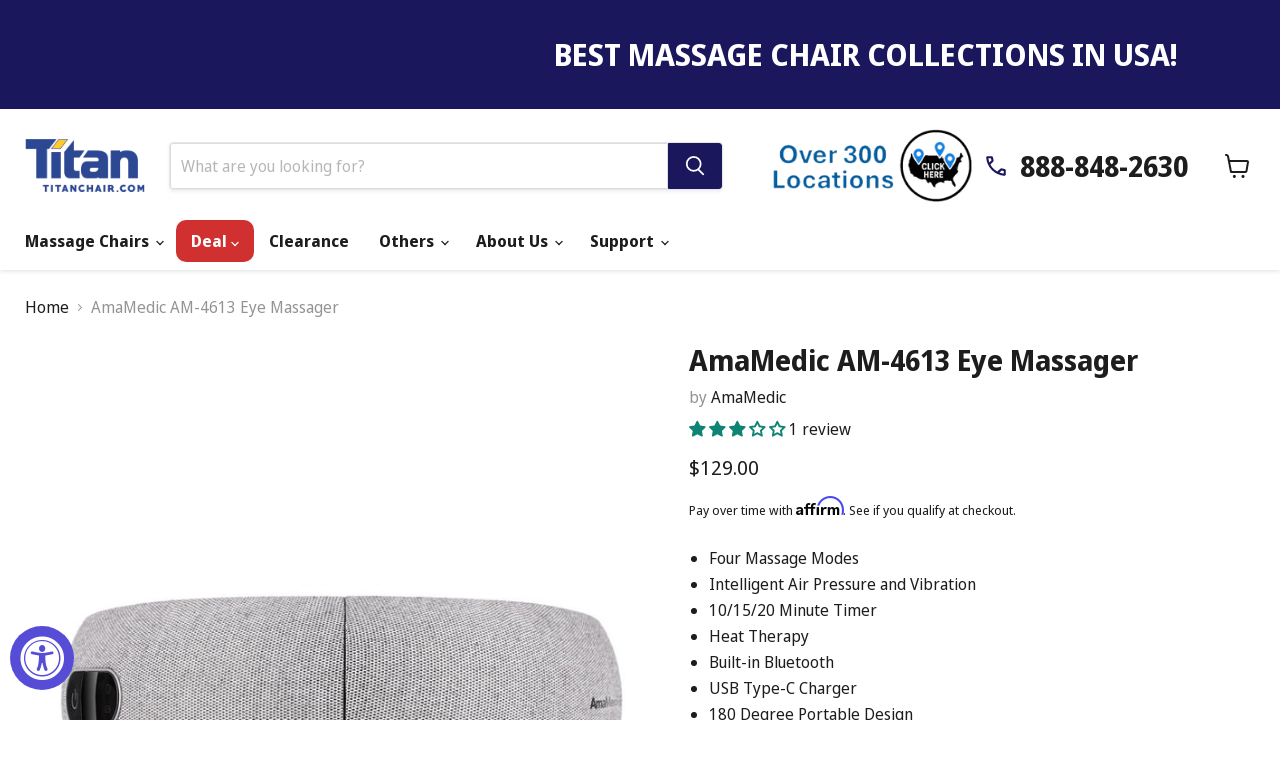

--- FILE ---
content_type: text/html; charset=utf-8
request_url: https://ota-shawn.github.io/Products/Amamedic/AM-4613%20Eye%20Massager.html
body_size: 1960
content:
<!-- <ul class="feature-section">
  <li>
   Four Massage Modes
  </li>
  <li>
   Intelligent Air Pressure and Vibration
  </li>
  <li>
   10/15/20 Minute Timer
  </li>
  <li>
   Heat Therapy
  </li>
  <li>
   Built-in Bluetooth
  </li>
  <li>
   USB Type-C Charger
  </li>
  <li>
   180 Degree Portable Design
  </li>
  <li>
   Adjustable Headband
  </li>
 </ul>
-->
<meta name="viewport" content="width=device-width, initial-scale=1.0" />
<link
  href="https://ota-shawn.github.io/Products/globalProductDescription.css"
  rel="stylesheet"
/>
<link href="../globalProductDescription.css" rel="stylesheet" />

<body>
  <div
    class="tw-m-auto tw-flex tw-flex-col tw-text-justify tw-font-sans tw-text-base tw-leading-normal min-[480px]:tw-w-[480px] md:tw-w-[768px] lg:tw-w-[1024px]"
  >
    <div class="tw-mb-10">
      <img
        class="tw-min-w-0 tw-flex-1"
        src="https://cdn.shopify.com/s/files/1/0086/1297/0558/files/1.AM4610-eye-massager-main-100.jpg?v=1634571503"
        alt=""
      />
      <div class="tw-m-2 tw-my-4 tw-flex-1 tw-text-center">
        Staring at screens for hours on end can cause tiredness for your eyes
        and mind, our Amamedic Eye Massager provides the relief you need. Its
        foldable & lightweight design means it can easily be used anywhere;
        whether you’re home at the office, give your eyes a well-deserved break
        with the Amamedic Eye Massager!
      </div>
    </div>
    <div class="tw-flex tw-flex-col tw-items-center md:tw-flex-row">
      <img
        class="tw-min-w-0 tw-flex-1"
        src="https://cdn.shopify.com/s/files/1/0086/1297/0558/files/2.AM4610-eye-massager-4-modes-100.jpg?v=1634571503"
        alt=""
      />
      <div class="tw-flex-1 tw-text-center">
        <div class="tw-p-4">
          <span class="tw-mb-4 tw-block tw-text-2xl"> Four Massage Modes </span>

          The Amamedic Eye Massager has a variety of unique massage modes,
          including Energy Mode, Relax Mode, Relieve Mode, and Sleep Mode.
          Easily control the air compression, heating, vibration, and length of
          your massage depending on your needs.
        </div>
      </div>
    </div>
    <div class="tw-flex tw-flex-col-reverse tw-items-center md:tw-flex-row">
      <div class="tw-flex-1 tw-text-center">
        <div class="tw-p-4">
          <span class="tw-mb-4 tw-block tw-text-2xl">
            Air Pressure & Vibration
          </span>
          Amamedic’s ear-to-ear design effectively helps your eye muscles to
          refresh after long-day work or study. The eye massager intelligently
          senses the necessary air pressure depending on the previously selected
          mode.
        </div>
      </div>
      <img
        class="tw-min-w-0 tw-flex-1"
        src="https://cdn.shopify.com/s/files/1/0086/1297/0558/files/3.AM4610-eye-massager-airpressure-vibration-100.jpg?v=1634571503"
        alt=""
      />
    </div>
    <div class="tw-flex tw-flex-col tw-items-center md:tw-flex-row">
      <img
        class="tw-min-w-0 tw-flex-1"
        src="https://cdn.shopify.com/s/files/1/0086/1297/0558/files/4.AM4610-eye-massager-heating-100.jpg?v=1634571504"
        alt=""
      />
      <div class="tw-flex-1 tw-text-center">
        <div class="tw-p-4">
          <span class="tw-mb-4 tw-block tw-text-2xl">
            Comfortable Heating
          </span>
          To aid the deep eye massage, the Amamedic Eye Massager employs mild
          heat (104℉) which relieves muscle tension & eye fatigue quickly and
          effectively.
        </div>
      </div>
    </div>
    <div class="tw-flex tw-flex-col-reverse tw-items-center md:tw-flex-row">
      <div class="tw-flex-1 tw-text-center">
        <div class="tw-p-4">
          <span class="tw-mb-4 tw-block tw-text-2xl">
            Easy to Operate One Button
          </span>
          Intuitively control your eye massager with a single button. Click once
          to power on, quick taps to cycle through different modes, and a long
          press to power down.
        </div>
      </div>
      <img
        class="tw-min-w-0 tw-flex-1"
        src="https://cdn.shopify.com/s/files/1/0086/1297/0558/files/5.AM4610-eye-massager-one-button-100.jpg?v=1634571503"
        alt=""
      />
    </div>
    <div class="tw-flex tw-flex-col tw-items-center md:tw-flex-row">
      <img
        class="tw-min-w-0 tw-flex-1"
        src="https://cdn.shopify.com/s/files/1/0086/1297/0558/files/6.AM4610-eye-massager-bluetooth-100.jpg?v=1634571503"
        alt=""
      />
      <div class="tw-flex-1 tw-text-center">
        <div class="tw-p-4">
          <span class="tw-mb-4 tw-block tw-text-2xl">
            Built in Bluetooth Technology
          </span>
          With its built-in bluetooth-enabled speaker, you can jam out to your
          favorite playlists or wind down with calming sounds during your
          massage.
        </div>
      </div>
    </div>
    <div class="tw-flex tw-flex-col-reverse tw-items-center md:tw-flex-row">
      <div class="tw-flex-1 tw-text-center">
        <div class="tw-p-4">
          <span class="tw-mb-4 tw-block tw-text-2xl">
            USB Type-C Rechargeable
          </span>
          Using the included USB Type-C cable, you can quickly and conveniently
          charge the eye massager when not in use.
        </div>
      </div>
      <img
        class="tw-min-w-0 tw-flex-1"
        src="https://cdn.shopify.com/s/files/1/0086/1297/0558/files/7.AM4610-eye-massager-usb-rechargeable-100.jpg?v=1634571503"
        alt=""
      />
    </div>
    <div class="tw-flex tw-flex-col tw-items-center md:tw-flex-row">
      <img
        class="tw-min-w-0 tw-flex-1"
        src="https://cdn.shopify.com/s/files/1/0086/1297/0558/files/8.AM4610-eye-massager-portable-design-100.jpg?v=1634571503"
        alt=""
      />
      <div class="tw-flex-1 tw-text-center">
        <div class="tw-p-4">
          <span class="tw-mb-4 tw-block tw-text-2xl">
            180 Degree Portable Design
          </span>
          The lightweight and foldable design allows you to fit your Amamedic
          Eye Massager nearly anywhere. From purses and desk drawers, to
          nightstands and carry-ons!
        </div>
      </div>
    </div>
    <div class="tw-flex tw-flex-col-reverse tw-items-center md:tw-flex-row">
      <div class="tw-flex-1 tw-text-center">
        <div class="tw-p-4">
          <span class="tw-mb-4 tw-block tw-text-2xl">
            Adjustable Headband
          </span>
          This device is equipped with an adjustable headband for your maximum
          comfort. Easily adjust the headband for maximum comfort regardless of
          head shape or size!
        </div>
      </div>
      <img
        class="tw-min-w-0 tw-flex-1"
        src="https://cdn.shopify.com/s/files/1/0086/1297/0558/files/9.AM4610-eye-massager-headband-100.jpg?v=1634571503"
        alt=""
      />
    </div>

    <section>
      <div
        class="tw-p-10 tw-text-center tw-text-3xl tw-font-bold md:tw-text-4xl lg:tw-text-5xl"
      >
        Specification
      </div>
      <div class="tw-text-xl tw-font-normal">
        <div
          class="tw-flex tw-flex-col tw-gap-2 tw-border-b tw-py-6 md:tw-flex-row"
        >
          <div class="tw-w-64 tw-font-bold">Product Name</div>
          <div>Amamedic AM-4613 Eye Massager</div>
        </div>
        <div
          class="tw-flex tw-flex-col tw-gap-2 tw-border-b tw-py-6 md:tw-flex-row"
        >
          <div class="tw-w-64 tw-font-bold">User Manual</div>
          <a
            class="!tw-text-red-500 !tw-no-underline"
            href="https://cdn.shopify.com/s/files/1/0086/1297/0558/files/AM-4613_Eye_Massager_Manual.pdf?v=1655135984"
            target="_blank"
            >Download</a
          >
        </div>
        <div
          class="tw-flex tw-flex-col tw-gap-2 tw-border-b tw-py-6 md:tw-flex-row"
        >
          <div class="tw-w-64 tw-font-bold">Rated Voltage</div>
          <div>5V</div>
        </div>
        <div
          class="tw-flex tw-flex-col tw-gap-2 tw-border-b tw-py-6 md:tw-flex-row"
        >
          <div class="tw-w-64 tw-font-bold">Maximum Power</div>
          <div>5W</div>
        </div>
        <!-- <div
          class="tw-gap-2 tw-border-b tw-py-6 md:tw-flex-row tw-flex tw-flex-col"
        >
          <div class="tw-w-64 tw-font-bold">Lithium Battery</div>
          <div>1200mAh</div>
        </div> -->
        <!-- 
          <div
            class="tw-gap-2 tw-border-b tw-py-6 md:tw-flex-row tw-flex tw-flex-col"
          >
            <div class="tw-w-64 tw-font-bold">Weight</div>
            <div>8.5 lbs</div>
          </div> -->

        <div
          class="tw-flex tw-flex-col tw-gap-2 tw-border-b tw-py-6 md:tw-flex-row"
        >
          <div class="tw-w-64 tw-font-bold">
            <div class="tw-w-64 tw-shrink-0 tw-font-bold">
              <div>Dimensions</div>
              <div>(W x L x H)</div>
            </div>
          </div>
          <div>8" x 4.5" x 3"</div>
        </div>
        <div
          class="tw-flex tw-flex-col tw-gap-2 tw-border-b tw-py-6 md:tw-flex-row"
        >
          <div class="tw-w-64 tw-shrink-0 tw-font-bold">
            <div>Weight</div>
          </div>
          <div class="tw-grid tw-w-full tw-grid-cols-2 tw-gap-2">
            <div>
              <div class="tw-font-bold">Net</div>
              <div>0.7 lbs</div>
            </div>
            <div>
              <div class="tw-font-bold">Gross</div>
              <div>1.2 lbs</div>
            </div>
          </div>
        </div>
      </div>
    </section>
  </div>
</body>


--- FILE ---
content_type: text/html; charset=utf-8
request_url: https://titanchair.com/ko/collections/all/products/amamedic-am-4613-eye-massager?view=recently-viewed
body_size: 1195
content:










  









<div
  class="productgrid--item  imagestyle--natural      productitem--emphasis  product-recently-viewed-card    show-actions--mobile"
  data-product-item
  data-product-quickshop-url="/ko/collections/all/products/amamedic-am-4613-eye-massager"
  
    data-recently-viewed-card
  
>
  <div class="productitem" data-product-item-content>
    
    
    
    

    

    

    <div class="productitem__container">
      <div class="product-recently-viewed-card-time" data-product-handle="amamedic-am-4613-eye-massager">
      <button
        class="product-recently-viewed-card-remove"
        aria-label="close"
        data-remove-recently-viewed
      >
        


                                                                        <svg class="icon-remove "    aria-hidden="true"    focusable="false"    role="presentation"    xmlns="http://www.w3.org/2000/svg" width="10" height="10" viewBox="0 0 10 10" xmlns="http://www.w3.org/2000/svg">      <path fill="currentColor" d="M6.08785659,5 L9.77469752,1.31315906 L8.68684094,0.225302476 L5,3.91214341 L1.31315906,0.225302476 L0.225302476,1.31315906 L3.91214341,5 L0.225302476,8.68684094 L1.31315906,9.77469752 L5,6.08785659 L8.68684094,9.77469752 L9.77469752,8.68684094 L6.08785659,5 Z"></path>    </svg>                                              

      </button>
    </div>

      <div class="productitem__image-container">
        <a
          class="productitem--image-link"
          href="/ko/collections/all/products/amamedic-am-4613-eye-massager"
          tabindex="-1"
          data-product-page-link
        >
          <figure
            class="productitem--image"
            data-product-item-image
            
              style="--product-grid-item-image-aspect-ratio: 1.0;"
            
          >
            
              
              

  
    <noscript data-rimg-noscript>
      <img
        
          src="//titanchair.com/cdn/shop/files/amamedic-am-4613-eye-massager-2598148_512x512.jpg?v=1767208273"
        

        alt="AmaMedic AM - 4613 Eye Massager | Titan Chair"
        data-rimg="noscript"
        srcset="//titanchair.com/cdn/shop/files/amamedic-am-4613-eye-massager-2598148_512x512.jpg?v=1767208273 1x, //titanchair.com/cdn/shop/files/amamedic-am-4613-eye-massager-2598148_1024x1024.jpg?v=1767208273 2x, //titanchair.com/cdn/shop/files/amamedic-am-4613-eye-massager-2598148_1198x1198.jpg?v=1767208273 2.34x"
        class="productitem--image-primary"
        
        
      >
    </noscript>
  

  <img
    
      src="//titanchair.com/cdn/shop/files/amamedic-am-4613-eye-massager-2598148_512x512.jpg?v=1767208273"
    
    alt="AmaMedic AM - 4613 Eye Massager | Titan Chair"

    
      data-rimg="lazy"
      data-rimg-scale="1"
      data-rimg-template="//titanchair.com/cdn/shop/files/amamedic-am-4613-eye-massager-2598148_{size}.jpg?v=1767208273"
      data-rimg-max="1200x1200"
      data-rimg-crop="false"
      
      srcset="data:image/svg+xml;utf8,<svg%20xmlns='http://www.w3.org/2000/svg'%20width='512'%20height='512'></svg>"
    

    class="productitem--image-primary"
    
    
  >



  <div data-rimg-canvas></div>


            

            



























  
  
  

  <span class="productitem__badge productitem__badge--sale"
    data-badge-sales
    style="display: none;"
  >
    <span data-badge-sales-range>
      
        
          Save <span class="money" data-price-money-saved><span class=money>$0.00</span></span>
        
      
    </span>
    <span data-badge-sales-single style="display: none;">
      
        Save <span class="money" data-price-money-saved><span class=money>$0.00</span></span>
      
    </span>
  </span>

            <span class="visually-hidden">AmaMedic AM-4613 Eye Massager</span>
          </figure>
        </a>
      </div><div class="productitem--info">
        
          
        

        <h2 class="productitem--title" style="font-weight:bold; ">
          <a href="/ko/collections/all/products/amamedic-am-4613-eye-massager" data-product-page-link>
            AmaMedic AM-4613 Eye Massager
          </a>
        </h2>

        
        
          






























<div class="price productitem__price ">
  
    <div
      class="price__compare-at visible"
      data-price-compare-container
    >

      
        <span class="money price__original" data-price-original></span>
      
    </div>


    
      
      <div class="price__compare-at--hidden" data-compare-price-range-hidden>
        
          <span class="visually-hidden">Original price</span>
          <span class="money price__compare-at--min" data-price-compare-min>
            <span class=money>$129.00</span>
          </span>
          -
          <span class="visually-hidden">Original price</span>
          <span class="money price__compare-at--max" data-price-compare-max>
            <span class=money>$129.00</span>
          </span>
        
      </div>
      <div class="price__compare-at--hidden" data-compare-price-hidden>
        <span class="visually-hidden">Original price</span>
        <span class="money price__compare-at--single" data-price-compare>
          <span class=money>$129.00</span>
        </span>
      </div>
    
  

  <div class="price__current price__current--emphasize " data-price-container>

    

    
      
      
      <span class="money" data-price>
        <span class=money>$129</span>
      </span>
    
    
  </div>

  
    
    <div class="price__current--hidden" data-current-price-range-hidden>
      
        <span class="money price__current--min" data-price-min><span class=money>$129.00</span></span>
        -
        <span class="money price__current--max" data-price-max><span class=money>$129.00</span></span>
      
    </div>
    <div class="price__current--hidden" data-current-price-hidden>
      <span class="visually-hidden">Current price</span>
      <span class="money" data-price>
        <span class=money>$129</span>
      </span>
    </div>
  

  
    
    
    
    

    <div
      class="
        productitem__unit-price
        hidden
      "
      data-unit-price
    >
      <span class="productitem__total-quantity" data-total-quantity></span> | <span class="productitem__unit-price--amount money" data-unit-price-amount></span> / <span class="productitem__unit-price--measure" data-unit-price-measure></span>
    </div>
  

  
</div>
<p class="affirm-as-low-as" style="font-size:0.8rem;" data-page-type="category" data-amount="12900"></p>



        


        
          
        

        

        
          

          
<!-- Start of Judge.me code -->
  <div class='jdgm-widget jdgm-preview-badge'>
    <div style='display:none' class='jdgm-prev-badge' data-average-rating='3.00' data-number-of-reviews='1' data-number-of-questions='0'> <span class='jdgm-prev-badge__stars' data-score='3.00' tabindex='0' aria-label='3.00 stars' role='button'> <span class='jdgm-star jdgm--on'></span><span class='jdgm-star jdgm--on'></span><span class='jdgm-star jdgm--on'></span><span class='jdgm-star jdgm--off'></span><span class='jdgm-star jdgm--off'></span> </span> <span class='jdgm-prev-badge__text'> 1 review </span> </div>
  </div>
<!-- End of Judge.me code -->
            
          
        

        
          <div class="productitem--description">
            <p>
  
   Four Massage Modes
  
  
   Intelligent Air Pressure and Vibration
  
  
   10/15/20 Minute Timer
  
  
   Heat Therapy
  
  
   Built-in Bl...</p>

            
              <a
                href="/ko/collections/all/products/amamedic-am-4613-eye-massager"
                class="productitem--link"
                data-product-page-link
              >
                View full details
              </a>
            
          </div>
        
      </div>

      
    </div>
  </div>

  
    <script type="application/json" data-quick-buy-settings>
      {
        "cart_redirection": false,
        "money_format": "${{amount}}"
      }
    </script>
  
</div>


--- FILE ---
content_type: text/css; charset=utf-8
request_url: https://ota-shawn.github.io/productGlobalCss/style.css
body_size: 6975
content:
/** custom.css **/
/* ------- Clear-Fix ------- */
.clearfix::after {content: "";clear: both;display: table}

/* ------- Object-Fit ------- */
.object-fit-contain {object-fit: contain}
.object-fit-fill {object-fit: fill}
.object-fit-cover {object-fit: cover}

/* ------- Z-Index ------- */
.z-index-0 {z-index: 0}
.z-index-1 {z-index: 1}
.z-index-2 {z-index: 2}
.z-index-3 {z-index: 3}
.z-index-4 {z-index: 4}
.z-index-5 {z-index: 5}
.z-index-6 {z-index: 6}
.z-index-7 {z-index: 7}
.z-index-8 {z-index: 8}
.z-index-9 {z-index: 9}
.z-index-10 {z-index: 10}

/* ------- Grid Styling ------- */
/* 
.grid {
	display: grid;
	grid-template-columns: repeat(12,minmax(0,1fr));
	grid-row-gap: 24px;
	grid-column-gap: 24px;
	margin-left: auto;
	margin-right: auto;
} 
*/
.large-grid-span-12 {grid-column: span 12}
.large-grid-span-10 {grid-column: span 10}
.large-grid-span-8 {grid-column: span 8}
.large-grid-span-6 {grid-column: span 6}
.large-grid-span-4 {grid-column: span 4}
.large-grid-span-3 {grid-column: span 3}
.large-grid-span-2 {grid-column: span 2}

/* ------- Text Alignment Styling ------- */
.large-text-align-left {text-align: left !important}
.large-text-align-right {text-align: right !important}
.large-text-align-center {text-align: center !important}

/* ------- Flex Styling ------- */
.large-flex {display: flex}
.large-flex-wrap {flex-wrap: wrap}
.large-row-reverse {flex-direction: row-reverse}
.large-column-reverse {flex-direction: column-reverse}
.large-direction-row {flex-direction: row}
.large-direction-column {flex-direction: column}

.large-justify-content-center {justify-content: center}
.large-justify-content-space-between {justify-content: space-between}

.large-align-items-left {align-items: flex-start}
.large-align-items-center {align-items: center}
.large-align-items-right {align-items: flex-end}

.large-position-absolute {position: absolute}
.large-position-relative {position: relative}

.large-order-1 {order: 1}
.large-order-2 {order: 2}
.large-order-3 {order: 3}
.large-order-4 {order: 4}
.large-order-5 {order: 5}
.large-order-6 {order: 6}

/* ------- Width Styling ------- */
.large-12 {flex-basis: 100%;max-width: 100%}
.large-11 {flex-basis: 91.6666666667%;max-width: 91.6666666667%}
.large-10 {flex-basis: 83.3333333333%;max-width: 83.3333333333%}
.large-9 {flex-basis: 75%;max-width: 75%}
.large-8 {flex-basis: 66.6666666667%;max-width: 66.6666666667%}
.large-7 {flex-basis: 58.3333333333%;max-width: 58.3333333333%}
.large-6 {flex-basis: 50%;max-width: 50%}
.large-5 {flex-basis: 41.6666666667%;max-width: 41.6666666667%}
.large-4 {flex-basis: 33.3333333333%;max-width: 33.3333333333%}
.large-3 {flex-basis: 25%;max-width: 25%}
.large-2 {flex-basis: 16.6666666667%;max-width: 16.6666666667%}
.large-1 {flex-basis: 8.3333333333%;max-width: 8.3333333333%}

/* ------- Border Radius Styling ------- */
.large-border-radius--10 {border-radius: 10em}
.large-border-radius--9 {border-radius: 9em}
.large-border-radius--8 {border-radius: 8em}
.large-border-radius--7 {border-radius: 7em}
.large-border-radius--6 {border-radius: 6em}
.large-border-radius--5 {border-radius: 5em}
.large-border-radius--4 {border-radius: 4em}
.large-border-radius--3 {border-radius: 3em}
.large-border-radius--2 {border-radius: 2em}
.large-border-radius--1 {border-radius: 1em}
.large-border-radius--1 {border-radius: 1em}

/* ------ x & y ----- */
.large-pad-0 {padding-top:0em; padding-bottom:0em; padding-left: 0em; padding-right: 0em}
.large-pad-1 {padding-top:1em; padding-bottom:1em; padding-left: 1em; padding-right: 1em}
.large-pad-2 {padding-top:2em; padding-bottom:2em; padding-left: 2em; padding-right: 2em}
.large-pad-3 {padding-top:3em; padding-bottom:3em; padding-left: 3em; padding-right: 3em}
.large-pad-4 {padding-top:4em; padding-bottom:4em; padding-left: 4em; padding-right: 4em}
.large-pad-5 {padding-top:5em; padding-bottom:5em; padding-left: 5em; padding-right: 5em}
.large-pad-6 {padding-top:6em; padding-bottom:6em; padding-left: 6em; padding-right: 6em}
.large-pad-7 {padding-top:7em; padding-bottom:7em; padding-left: 7em; padding-right: 7em}
.large-pad-8 {padding-top:8em; padding-bottom:8em; padding-left: 8em; padding-right: 8em}
.large-pad-9 {padding-top:9em; padding-bottom:9em; padding-left: 9em; padding-right: 9em}
.large-pad-10 {padding-top:10em; padding-bottom:10em; padding-left: 10em; padding-right: 10em}

.large-margin-0 {margin-top:0em; margin-bottom:0em; margin-left: 0em; margin-right: 0em}
.large-margin-1 {margin-top:1em; margin-bottom:1em; margin-left: 1em; margin-right: 1em}
.large-margin-2 {margin-top:2em; margin-bottom:2em; margin-left: 2em; margin-right: 2em}
.large-margin-3 {margin-top:3em; margin-bottom:3em; margin-left: 3em; margin-right: 3em}
.large-margin-4 {margin-top:4em; margin-bottom:4em; margin-left: 4em; margin-right: 4em}
.large-margin-5 {margin-top:5em; margin-bottom:5em; margin-left: 5em; margin-right: 5em}
.large-margin-6 {margin-top:6em; margin-bottom:6em; margin-left: 6em; margin-right: 6em}
.large-margin-7 {margin-top:7em; margin-bottom:7em; margin-left: 7em; margin-right: 7em}
.large-margin-8 {margin-top:8em; margin-bottom:8em; margin-left: 8em; margin-right: 8em}
.large-margin-9 {margin-top:9em; margin-bottom:9em; margin-left: 9em; margin-right: 9em}
.large-margin-10 {margin-top:10em; margin-bottom:10em; margin-left: 10em; margin-right: 10em}

.large-pad-x-0 {padding-left: 0em; padding-right: 0em}
.large-pad-x-1 {padding-left: 1em; padding-right: 1em}
.large-pad-x-2 {padding-left: 2em; padding-right: 2em}
.large-pad-x-3 {padding-left: 3em; padding-right: 3em}
.large-pad-x-4 {padding-left: 4em; padding-right: 4em}
.large-pad-x-5 {padding-left: 5em; padding-right: 5em}
.large-pad-x-6 {padding-left: 6em; padding-right: 6em}
.large-pad-x-7 {padding-left: 7em; padding-right: 7em}
.large-pad-x-8 {padding-left: 8em; padding-right: 8em}
.large-pad-x-9 {padding-left: 9em; padding-right: 9em}
.large-pad-x-10 {padding-left: 10em; padding-right: 10em}

.large-pad-y-0 {padding-top: 0em; padding-bottom: 0em}
.large-pad-y-1 {padding-top: 1em; padding-bottom: 1em}
.large-pad-y-2 {padding-top: 2em; padding-bottom: 2em}
.large-pad-y-3 {padding-top: 3em; padding-bottom: 3em}
.large-pad-y-4 {padding-top: 4em; padding-bottom: 4em}
.large-pad-y-5 {padding-top: 5em; padding-bottom: 5em}
.large-pad-y-6 {padding-top: 6em; padding-bottom: 6em}
.large-pad-y-7 {padding-top: 7em; padding-bottom: 7em}
.large-pad-y-8 {padding-top: 8em; padding-bottom: 8em}
.large-pad-y-9 {padding-top: 9em; padding-bottom: 9em}
.large-pad-y-10 {padding-top: 10em; padding-bottom: 10em}

.large-margin-x-0 {margin-left: 0em; margin-right: 0em}
.large-margin-x-1 {margin-left: 1em; margin-right: 1em}
.large-margin-x-2 {margin-left: 2em; margin-right: 2em}
.large-margin-x-3 {margin-left: 3em; margin-right: 3em}
.large-margin-x-4 {margin-left: 4em; margin-right: 4em}
.large-margin-x-5 {margin-left: 5em; margin-right: 5em}
.large-margin-x-6 {margin-left: 6em; margin-right: 6em}
.large-margin-x-7 {margin-left: 7em; margin-right: 7em}
.large-margin-x-8 {margin-left: 8em; margin-right: 8em}
.large-margin-x-9 {margin-left: 9em; margin-right: 9em}
.large-margin-x-10 {margin-left: 10em; margin-right: 10em}

.large-margin-y-0 {margin-top: 0em; margin-bottom: 0em}
.large-margin-y-1 {margin-top: 1em; margin-bottom: 1em}
.large-margin-y-2 {margin-top: 2em; margin-bottom: 2em}
.large-margin-y-3 {margin-top: 3em; margin-bottom: 3em}
.large-margin-y-4 {margin-top: 4em; margin-bottom: 4em}
.large-margin-y-5 {margin-top: 5em; margin-bottom: 5em}
.large-margin-y-6 {margin-top: 6em; margin-bottom: 6em}
.large-margin-y-7 {margin-top: 7em; margin-bottom: 7em}
.large-margin-y-8 {margin-top: 8em; margin-bottom: 8em}
.large-margin-y-9 {margin-top: 9em; margin-bottom: 9em}
.large-margin-y-10 {margin-top: 10em; margin-bottom: 10em}





/* ------- Padding Styling ------- */
.large-pad-top-0 {padding-top: 0}
.large-pad-top-1 {padding-top: 1em}
.large-pad-top-2 {padding-top: 2em}
.large-pad-top-3 {padding-top: 3em}
.large-pad-top-4 {padding-top: 4em}
.large-pad-top-5 {padding-top: 5em}
.large-pad-top-6 {padding-top: 6em}
.large-pad-top-7 {padding-top: 7em}
.large-pad-top-8 {padding-top: 8em}
.large-pad-top-9 {padding-top: 9em}
.large-pad-top-10 {padding-top: 10em}

.large-pad-right-0 {padding-right: 0em}
.large-pad-right-1 {padding-right: 1em}
.large-pad-right-2 {padding-right: 2em}
.large-pad-right-3 {padding-right: 3em}
.large-pad-right-4 {padding-right: 4em}
.large-pad-right-5 {padding-right: 5em}
.large-pad-right-6 {padding-right: 6em}
.large-pad-right-7 {padding-right: 7em}
.large-pad-right-8 {padding-right: 8em}
.large-pad-right-9 {padding-right: 9em}
.large-pad-right-10 {padding-right: 10em}

.large-pad-bottom-0 {padding-bottom: 0em}
.large-pad-bottom-1 {padding-bottom: 1em}
.large-pad-bottom-2 {padding-bottom: 2em}
.large-pad-bottom-3 {padding-bottom: 3em}
.large-pad-bottom-4 {padding-bottom: 4em}
.large-pad-bottom-5 {padding-bottom: 5em}
.large-pad-bottom-6 {padding-bottom: 6em}
.large-pad-bottom-7 {padding-bottom: 7em}
.large-pad-bottom-8 {padding-bottom: 8em}
.large-pad-bottom-9 {padding-bottom: 9em}
.large-pad-bottom-10 {padding-bottom: 10em}

.large-pad-left-0 {padding-left: 0em}
.large-pad-left-1 {padding-left: 1em}
.large-pad-left-2 {padding-left: 2em}
.large-pad-left-3 {padding-left: 3em}
.large-pad-left-4 {padding-left: 4em}
.large-pad-left-5 {padding-left: 5em}
.large-pad-left-6 {padding-left: 6em}
.large-pad-left-7 {padding-left: 7em}
.large-pad-left-8 {padding-left: 8em}
.large-pad-left-9 {padding-left: 9em}
.large-pad-left-10 {padding-left: 10em}

/* ------- Margin Styling ------- */
.large-offset-top-0 {margin-top: 0 !important}
.large-offset-top-1 {margin-top: 1em !important}
.large-offset-top-2 {margin-top: 2em !important}
.large-offset-top-3 {margin-top: 3em !important}
.large-offset-top-4 {margin-top: 4em !important}
.large-offset-top-5 {margin-top: 5em !important}
.large-offset-top-6 {margin-top: 6em !important}
.large-offset-top-7 {margin-top: 7em !important}
.large-offset-top-8 {margin-top: 8em !important}
.large-offset-top-9 {margin-top: 9em !important}
.large-offset-top-10 {margin-top: 10em !important}

.large-offset-right-0 {margin-right: 0 !important}
.large-offset-right-1 {margin-right: 1em !important}
.large-offset-right-2 {margin-right: 2em !important}
.large-offset-right-3 {margin-right: 3em !important}
.large-offset-right-4 {margin-right: 4em !important}
.large-offset-right-5 {margin-right: 5em !important}
.large-offset-right-6 {margin-right: 6em !important}
.large-offset-right-7 {margin-right: 7em !important}
.large-offset-right-8 {margin-right: 8em !important}
.large-offset-right-9 {margin-right: 9em !important}
.large-offset-right-10 {margin-right: 10em !important}

.large-offset-bottom-0 {margin-bottom: 0 !important}
.large-offset-bottom-1 {margin-bottom: 1em !important}
.large-offset-bottom-2 {margin-bottom: 2em !important}
.large-offset-bottom-3 {margin-bottom: 3em !important}
.large-offset-bottom-4 {margin-bottom: 4em !important}
.large-offset-bottom-5 {margin-bottom: 5em !important}
.large-offset-bottom-6 {margin-bottom: 6em !important}
.large-offset-bottom-7 {margin-bottom: 7em !important}
.large-offset-bottom-8 {margin-bottom: 8em !important}
.large-offset-bottom-9 {margin-bottom: 9em !important}
.large-offset-bottom-10 {margin-bottom: 10em !important}

.large-offset-left-0 {margin-left: 0 !important}
.large-offset-left-1 {margin-left: 1em !important}
.large-offset-left-2 {margin-left: 2em !important}
.large-offset-left-3 {margin-left: 3em !important}
.large-offset-left-4 {margin-left: 4em !important}
.large-offset-left-5 {margin-left: 5em !important}
.large-offset-left-6 {margin-left: 6em !important}
.large-offset-left-7 {margin-left: 7em !important}
.large-offset-left-8 {margin-left: 8em !important}
.large-offset-left-9 {margin-left: 9em !important}
.large-offset-left-10 {margin-left: 10em !important}

.large-margin-top--0 {margin-top: 0 !important}
.large-margin-top--1 {margin-top: 1rem !important}
.large-margin-top--2 {margin-top: 2rem !important}
.large-margin-top--3 {margin-top: 3rem !important}
.large-margin-top--4 {margin-top: 4rem !important}
.large-margin-top--5 {margin-top: 5rem !important}
.large-margin-top--6 {margin-top: 6rem !important}
.large-margin-top--7 {margin-top: 7rem !important}
.large-margin-top--8 {margin-top: 8rem !important}
.large-margin-top--9 {margin-top: 9rem !important}
.large-margin-top--10 {margin-top: 10rem !important}

.large-margin-right--0 {margin-right: 0 !important}
.large-margin-right--1 {margin-right: 1rem !important}
.large-margin-right--2 {margin-right: 2rem !important}
.large-margin-right--3 {margin-right: 3rem !important}
.large-margin-right--4 {margin-right: 4rem !important}
.large-margin-right--5 {margin-right: 5rem !important}
.large-margin-right--6 {margin-right: 6rem !important}
.large-margin-right--7 {margin-right: 7rem !important}
.large-margin-right--8 {margin-right: 8rem !important}
.large-margin-right--9 {margin-right: 9rem !important}
.large-margin-right--10 {margin-right: 10rem !important}

.large-margin-bottom--0 {margin-bottom: 0 !important}
.large-margin-bottom--1 {margin-bottom: 1rem !important}
.large-margin-bottom--2 {margin-bottom: 2rem !important}
.large-margin-bottom--3 {margin-bottom: 3rem !important}
.large-margin-bottom--4 {margin-bottom: 4rem !important}
.large-margin-bottom--5 {margin-bottom: 5rem !important}
.large-margin-bottom--6 {margin-bottom: 6rem !important}
.large-margin-bottom--7 {margin-bottom: 7rem !important}
.large-margin-bottom--8 {margin-bottom: 8rem !important}
.large-margin-bottom--9 {margin-bottom: 9rem !important}
.large-margin-bottom--10 {margin-bottom: 10rem !important}

.large-margin-left--0 {margin-left: 0 !important}
.large-margin-left--1 {margin-left: 1rem !important}
.large-margin-left--2 {margin-left: 2rem !important}
.large-margin-left--3 {margin-left: 3rem !important}
.large-margin-left--4 {margin-left: 4rem !important}
.large-margin-left--5 {margin-left: 5rem !important}
.large-margin-left--6 {margin-left: 6rem !important}
.large-margin-left--7 {margin-left: 7rem !important}
.large-margin-left--8 {margin-left: 8rem !important}
.large-margin-left--9 {margin-left: 9rem !important}
.large-margin-left--10 {margin-left: 10rem !important}


@media only screen and (max-width: 1024px) {
/* ------- Grid Styling ------- */
.medium-grid-span-12 {grid-column: span 12}
.medium-grid-span-10 {grid-column: span 10}
.medium-grid-span-8 {grid-column: span 8}
.medium-grid-span-6 {grid-column: span 6}
.medium-grid-span-4 {grid-column: span 4}
.medium-grid-span-2 {grid-column: span 2}

/* ------- Text Alignment Styling ------- */
.medium-text-align-left {text-align: left !important}
.medium-text-align-right {text-align: right !important}
.medium-text-align-center {text-align: center !important}

/* ------- Flex Styling ------- */
.medium-flex {display: flex}
.medium-flex-wrap {flex-wrap: wrap}

.medium-row-reverse {flex-direction: row-reverse}
.medium-column-reverse {flex-direction: column-reverse}

.medium-direction-row {flex-direction: row}
.medium-direction-column {flex-direction: column}

.medium-justify-content-center{justify-content: center}
.medium-justify-content-space-between {justify-content: space-between}

.medium-align-items-left {align-items: flex-start}
.medium-align-items-center {align-items: center}
.medium-align-items-right {align-items: flex-end}

.medium-position-absolute {position: absolute;z-index: 1}
.medium-position-relative {position: relative}

.medium-order-1 {order: 1}
.medium-order-2 {order: 2}
.medium-order-3 {order: 3}
.medium-order-4 {order: 4}
.medium-order-5 {order: 5}
.medium-order-6 {order: 6}

/* ------- Width Styling ------- */
.medium-12 {flex-basis: 100%;max-width: 100%}
.medium-11 {flex-basis: 91.6666666667%;max-width: 91.6666666667%}
.medium-10 {flex-basis: 83.3333333333%;max-width: 83.3333333333%}
.medium-9 {flex-basis: 75%;max-width: 75%}
.medium-8 {flex-basis: 66.6666666667%;max-width: 66.6666666667%}
.medium-7 {flex-basis: 58.3333333333%;max-width: 58.3333333333%}
.medium-6 {flex-basis: 50%;max-width: 50%}
.medium-5 {flex-basis: 41.6666666667%;max-width: 41.6666666667%}
.medium-4 {flex-basis: 33.3333333333%;max-width: 33.3333333333%}
.medium-3 {flex-basis: 25%;max-width: 25%}
.medium-2 {flex-basis: 16.6666666667%;max-width: 16.6666666667%}
.medium-1 {flex-basis: 8.3333333333%;max-width: 8.3333333333%}

/* ------- Border Radius Styling ------- */
.medium-border-radius--10 {border-radius: 10em}
.medium-border-radius--9 {border-radius: 9em}
.medium-border-radius--8 {border-radius: 8em}
.medium-border-radius--7 {border-radius: 7em}
.medium-border-radius--6 {border-radius: 6em}
.medium-border-radius--5 {border-radius: 5em}
.medium-border-radius--4 {border-radius: 4em}
.medium-border-radius--3 {border-radius: 3em}
.medium-border-radius--2 {border-radius: 2em}
.medium-border-radius--1 {border-radius: 1em}
.medium-border-radius--1 {border-radius: 1em}

/* ------- Padding Styling ------- */
.medium-pad-top-0 {padding-top: 0 !important}
.medium-pad-top-1 {padding-top: 1em !important}
.medium-pad-top-2 {padding-top: 2em !important}
.medium-pad-top-3 {padding-top: 3em !important}
.medium-pad-top-4 {padding-top: 4em !important}
.medium-pad-top-5 {padding-top: 5em !important}
.medium-pad-top-6 {padding-top: 6em !important}
.medium-pad-top-7 {padding-top: 7em !important}
.medium-pad-top-8 {padding-top: 8em !important}
.medium-pad-top-9 {padding-top: 9em !important}
.medium-pad-top-10 {padding-top: 10em !important}

.medium-pad-right-0 {padding-right: 0 !important}
.medium-pad-right-1 {padding-right: 1em !important}
.medium-pad-right-2 {padding-right: 2em !important}
.medium-pad-right-3 {padding-right: 3em !important}
.medium-pad-right-4 {padding-right: 4em !important}
.medium-pad-right-5 {padding-right: 5em !important}
.medium-pad-right-6 {padding-right: 6em !important}
.medium-pad-right-7 {padding-right: 7em !important}
.medium-pad-right-8 {padding-right: 8em !important}
.medium-pad-right-9 {padding-right: 9em !important}
.medium-pad-right-10 {padding-right: 10em !important}

.medium-pad-bottom-0 {padding-bottom: 0 !important}
.medium-pad-bottom-1 {padding-bottom: 1em !important}
.medium-pad-bottom-2 {padding-bottom: 2em !important}
.medium-pad-bottom-3 {padding-bottom: 3em !important}
.medium-pad-bottom-4 {padding-bottom: 4em !important}
.medium-pad-bottom-5 {padding-bottom: 5em !important}
.medium-pad-bottom-6 {padding-bottom: 6em !important}
.medium-pad-bottom-7 {padding-bottom: 7em !important}
.medium-pad-bottom-8 {padding-bottom: 8em !important}
.medium-pad-bottom-9 {padding-bottom: 9em !important}
.medium-pad-bottom-10 {padding-bottom: 10em !important}

.medium-pad-left-0 {padding-left: 0 !important}
.medium-pad-left-1 {padding-left: 1em !important}
.medium-pad-left-2 {padding-left: 2em !important}
.medium-pad-left-3 {padding-left: 3em !important}
.medium-pad-left-4 {padding-left: 4em !important}
.medium-pad-left-5 {padding-left: 5em !important}
.medium-pad-left-6 {padding-left: 6em !important}
.medium-pad-left-7 {padding-left: 7em !important}
.medium-pad-left-8 {padding-left: 8em !important}
.medium-pad-left-9 {padding-left: 9em !important}
.medium-pad-left-10 {padding-left: 10em !important}


/* ------- Margin Left & Bottom Styling ------- */
.medium-offset-top-0 {margin-top: 0 !important}
.medium-offset-top-1 {margin-top: 1em !important}
.medium-offset-top-2 {margin-top: 2em !important}
.medium-offset-top-3 {margin-top: 3em !important}
.medium-offset-top-4 {margin-top: 4em !important}
.medium-offset-top-5 {margin-top: 5em !important}
.medium-offset-top-6 {margin-top: 6em !important}
.medium-offset-top-7 {margin-top: 7em !important}
.medium-offset-top-8 {margin-top: 8em !important}
.medium-offset-top-9 {margin-top: 9em !important}
.medium-offset-top-10 {margin-top: 10em !important}

.medium-offset-right-0 {margin-right: 0 !important}
.medium-offset-right-1 {margin-right: 1em !important}
.medium-offset-right-2 {margin-right: 2em !important}
.medium-offset-right-3 {margin-right: 3em !important}
.medium-offset-right-4 {margin-right: 4em !important}
.medium-offset-right-5 {margin-right: 5em !important}
.medium-offset-right-6 {margin-right: 6em !important}
.medium-offset-right-7 {margin-right: 7em !important}
.medium-offset-right-8 {margin-right: 8em !important}
.medium-offset-right-9 {margin-right: 9em !important}
.medium-offset-right-10 {margin-right: 10em !important}

.medium-offset-bottom-0 {margin-bottom: 0 !important}
.medium-offset-bottom-1 {margin-bottom: 1em !important}
.medium-offset-bottom-2 {margin-bottom: 2em !important}
.medium-offset-bottom-3 {margin-bottom: 3em !important}
.medium-offset-bottom-4 {margin-bottom: 4em !important}
.medium-offset-bottom-5 {margin-bottom: 5em !important}
.medium-offset-bottom-6 {margin-bottom: 6em !important}
.medium-offset-bottom-7 {margin-bottom: 7em !important}
.medium-offset-bottom-8 {margin-bottom: 8em !important}
.medium-offset-bottom-9 {margin-bottom: 9em !important}
.medium-offset-bottom-10 {margin-bottom: 10em !important}

.medium-offset-left-0 {margin-left: 0}
.medium-offset-left-1 {margin-left: 1em !important}
.medium-offset-left-2 {margin-left: 2em !important}
.medium-offset-left-3 {margin-left: 3em !important}
.medium-offset-left-4 {margin-left: 4em !important}
.medium-offset-left-5 {margin-left: 5em !important}
.medium-offset-left-6 {margin-left: 6em !important}
.medium-offset-left-7 {margin-left: 7em !important}
.medium-offset-left-8 {margin-left: 8em !important}
.medium-offset-left-9 {margin-left: 9em !important}
.medium-offset-left-10 {margin-left: 10em !important}

.medium-margin-top--0 {margin-top: 0 !important}
.medium-margin-top--1 {margin-top: 1rem !important}
.medium-margin-top--2 {margin-top: 2rem !important}
.medium-margin-top--3 {margin-top: 3rem !important}
.medium-margin-top--4 {margin-top: 4rem !important}
.medium-margin-top--5 {margin-top: 5rem !important}
.medium-margin-top--6 {margin-top: 6rem !important}
.medium-margin-top--7 {margin-top: 7rem !important}
.medium-margin-top--8 {margin-top: 8rem !important}
.medium-margin-top--9 {margin-top: 9rem !important}
.medium-margin-top--10 {margin-top: 10rem !important}

.medium-margin-right--0 {margin-right: 0 !important}
.medium-margin-right--1 {margin-right: 1rem !important}
.medium-margin-right--2 {margin-right: 2rem !important}
.medium-margin-right--3 {margin-right: 3rem !important}
.medium-margin-right--4 {margin-right: 4rem !important}
.medium-margin-right--5 {margin-right: 5rem !important}
.medium-margin-right--6 {margin-right: 6rem !important}
.medium-margin-right--7 {margin-right: 7rem !important}
.medium-margin-right--8 {margin-right: 8rem !important}
.medium-margin-right--9 {margin-right: 9rem !important}
.medium-margin-right--10 {margin-right: 10rem !important}

.medium-margin-bottom--0 {margin-bottom: 0 !important}
.medium-margin-bottom--1 {margin-bottom: 1rem !important}
.medium-margin-bottom--2 {margin-bottom: 2rem !important}
.medium-margin-bottom--3 {margin-bottom: 3rem !important}
.medium-margin-bottom--4 {margin-bottom: 4rem !important}
.medium-margin-bottom--5 {margin-bottom: 5rem !important}
.medium-margin-bottom--6 {margin-bottom: 6rem !important}
.medium-margin-bottom--7 {margin-bottom: 7rem !important}
.medium-margin-bottom--8 {margin-bottom: 8rem !important}
.medium-margin-bottom--9 {margin-bottom: 9rem !important}
.medium-margin-bottom--10 {margin-bottom: 10rem !important}

.medium-margin-left--0 {margin-left: 0 !important}
.medium-margin-left--1 {margin-left: 1rem !important}
.medium-margin-left--2 {margin-left: 2rem !important}
.medium-margin-left--3 {margin-left: 3rem !important}
.medium-margin-left--4 {margin-left: 4rem !important}
.medium-margin-left--5 {margin-left: 5rem !important}
.medium-margin-left--6 {margin-left: 6rem !important}
.medium-margin-left--7 {margin-left: 7rem !important}
.medium-margin-left--8 {margin-left: 8rem !important}
.medium-margin-left--9 {margin-left: 9rem !important}
.medium-margin-left--10 {margin-left: 10rem !important}


.medium-pad-0 {padding-top:0em; padding-bottom:0em; padding-left: 0em; padding-right: 0em}
.medium-pad-1 {padding-top:1em; padding-bottom:1em; padding-left: 1em; padding-right: 1em}
.medium-pad-2 {padding-top:2em; padding-bottom:2em; padding-left: 2em; padding-right: 2em}
.medium-pad-3 {padding-top:3em; padding-bottom:3em; padding-left: 3em; padding-right: 3em}
.medium-pad-4 {padding-top:4em; padding-bottom:4em; padding-left: 4em; padding-right: 4em}
.medium-pad-5 {padding-top:5em; padding-bottom:5em; padding-left: 5em; padding-right: 5em}
.medium-pad-6 {padding-top:6em; padding-bottom:6em; padding-left: 6em; padding-right: 6em}
.medium-pad-7 {padding-top:7em; padding-bottom:7em; padding-left: 7em; padding-right: 7em}
.medium-pad-8 {padding-top:8em; padding-bottom:8em; padding-left: 8em; padding-right: 8em}
.medium-pad-9 {padding-top:9em; padding-bottom:9em; padding-left: 9em; padding-right: 9em}
.medium-pad-10 {padding-top:10em; padding-bottom:10em; padding-left: 10em; padding-right: 10em}

.medium-margin-0 {margin-top:0em; margin-bottom:0em; margin-left: 0em; margin-right: 0em}
.medium-margin-1 {margin-top:1em; margin-bottom:1em; margin-left: 1em; margin-right: 1em}
.medium-margin-2 {margin-top:2em; margin-bottom:2em; margin-left: 2em; margin-right: 2em}
.medium-margin-3 {margin-top:3em; margin-bottom:3em; margin-left: 3em; margin-right: 3em}
.medium-margin-4 {margin-top:4em; margin-bottom:4em; margin-left: 4em; margin-right: 4em}
.medium-margin-5 {margin-top:5em; margin-bottom:5em; margin-left: 5em; margin-right: 5em}
.medium-margin-6 {margin-top:6em; margin-bottom:6em; margin-left: 6em; margin-right: 6em}
.medium-margin-7 {margin-top:7em; margin-bottom:7em; margin-left: 7em; margin-right: 7em}
.medium-margin-8 {margin-top:8em; margin-bottom:8em; margin-left: 8em; margin-right: 8em}
.medium-margin-9 {margin-top:9em; margin-bottom:9em; margin-left: 9em; margin-right: 9em}
.medium-margin-10 {margin-top:10em; margin-bottom:10em; margin-left: 10em; margin-right: 10em}

.medium-pad-x-0 {padding-left: 0em; padding-right: 0em}
.medium-pad-x-1 {padding-left: 1em; padding-right: 1em}
.medium-pad-x-2 {padding-left: 2em; padding-right: 2em}
.medium-pad-x-3 {padding-left: 3em; padding-right: 3em}
.medium-pad-x-4 {padding-left: 4em; padding-right: 4em}
.medium-pad-x-5 {padding-left: 5em; padding-right: 5em}
.medium-pad-x-6 {padding-left: 6em; padding-right: 6em}
.medium-pad-x-7 {padding-left: 7em; padding-right: 7em}
.medium-pad-x-8 {padding-left: 8em; padding-right: 8em}
.medium-pad-x-9 {padding-left: 9em; padding-right: 9em}
.medium-pad-x-10 {padding-left: 10em; padding-right: 10em}

.medium-pad-y-0 {padding-top: 0em; padding-bottom: 0em}
.medium-pad-y-1 {padding-top: 1em; padding-bottom: 1em}
.medium-pad-y-2 {padding-top: 2em; padding-bottom: 2em}
.medium-pad-y-3 {padding-top: 3em; padding-bottom: 3em}
.medium-pad-y-4 {padding-top: 4em; padding-bottom: 4em}
.medium-pad-y-5 {padding-top: 5em; padding-bottom: 5em}
.medium-pad-y-6 {padding-top: 6em; padding-bottom: 6em}
.medium-pad-y-7 {padding-top: 7em; padding-bottom: 7em}
.medium-pad-y-8 {padding-top: 8em; padding-bottom: 8em}
.medium-pad-y-9 {padding-top: 9em; padding-bottom: 9em}
.medium-pad-y-10 {padding-top: 10em; padding-bottom: 10em}

.medium-margin-x-0 {margin-left: 0em; margin-right: 0em}
.medium-margin-x-1 {margin-left: 1em; margin-right: 1em}
.medium-margin-x-2 {margin-left: 2em; margin-right: 2em}
.medium-margin-x-3 {margin-left: 3em; margin-right: 3em}
.medium-margin-x-4 {margin-left: 4em; margin-right: 4em}
.medium-margin-x-5 {margin-left: 5em; margin-right: 5em}
.medium-margin-x-6 {margin-left: 6em; margin-right: 6em}
.medium-margin-x-7 {margin-left: 7em; margin-right: 7em}
.medium-margin-x-8 {margin-left: 8em; margin-right: 8em}
.medium-margin-x-9 {margin-left: 9em; margin-right: 9em}
.medium-margin-x-10 {margin-left: 10em; margin-right: 10em}

.medium-margin-y-0 {margin-top: 0em; margin-bottom: 0em}
.medium-margin-y-1 {margin-top: 1em; margin-bottom: 1em}
.medium-margin-y-2 {margin-top: 2em; margin-bottom: 2em}
.medium-margin-y-3 {margin-top: 3em; margin-bottom: 3em}
.medium-margin-y-4 {margin-top: 4em; margin-bottom: 4em}
.medium-margin-y-5 {margin-top: 5em; margin-bottom: 5em}
.medium-margin-y-6 {margin-top: 6em; margin-bottom: 6em}
.medium-margin-y-7 {margin-top: 7em; margin-bottom: 7em}
.medium-margin-y-8 {margin-top: 8em; margin-bottom: 8em}
.medium-margin-y-9 {margin-top: 9em; margin-bottom: 9em}
.medium-margin-y-10 {margin-top: 10em; margin-bottom: 10em}

}

@media only screen and (max-width: 734px) {
/* ------- Grid Styling ------- */
.small-grid-span-12 {grid-column: span 12}
.small-grid-span-10 {grid-column: span 10}
.small-grid-span-8 {grid-column: span 8}
.small-grid-span-6 {grid-column: span 6}
.small-grid-span-4 {grid-column: span 4}
.small-grid-span-2 {grid-column: span 2}

/* ------- Text Alignment Styling ------- */
.small-text-align-left {text-align: left !important}
.small-text-align-right {text-align: right !important}
.small-text-align-center {text-align: center !important}

/* ------- Flex Styling ------- */
.small-flex {display: flex}
.small-flex-wrap {flex-wrap: wrap}

.small-direction-row {flex-direction: row}
.small-direction-column {flex-direction: column}

.small-row-reverse {flex-direction: row-reverse}
.small-column-reverse {flex-direction: column-reverse}

.small-justify-content-center{justify-content: center}
.small-justify-content-space-between {justify-content: space-between}

.small-position-absolute {position: absolute;z-index: 1}
.small-position-relative {position: relative}

.small-align-items-left {align-items: flex-start}
.small-align-items-center {align-items: center}
.small-align-items-right {align-items: flex-end}

.small-order-1 {order: 1}
.small-order-2 {order: 2}
.small-order-3 {order: 3}
.small-order-4 {order: 4}
.small-order-5 {order: 5}
.small-order-6 {order: 6}

/* ------- Width Styling ------- */
.small-12 {flex-basis: 100%;max-width: 100%}
.small-11 {flex-basis: 91.6666666667%;max-width: 91.6666666667%}
.small-10 {flex-basis: 83.3333333333%;max-width: 83.3333333333%}
.small-9 {flex-basis: 75%;max-width: 75%}
.small-8 {flex-basis: 66.6666666667%;max-width: 66.6666666667%}
.small-7 {flex-basis: 58.3333333333%;max-width: 58.3333333333%}
.small-6 {flex-basis: 50%;max-width: 50%}
.small-5 {flex-basis: 41.6666666667%;max-width: 41.6666666667%}
.small-4 {flex-basis: 33.3333333333%;max-width: 33.3333333333%}
.small-3 {flex-basis: 25%;max-width: 25%}
.small-2 {flex-basis: 16.6666666667%;max-width: 16.6666666667%}
.small-1 {flex-basis: 8.3333333333%;max-width: 8.3333333333%}

/* ------- Border Radius Styling ------- */
.small-border-radius--10 {border-radius: 10em}
.small-border-radius--9 {border-radius: 9em}
.small-border-radius--8 {border-radius: 8em}
.small-border-radius--7 {border-radius: 7em}
.small-border-radius--6 {border-radius: 6em}
.small-border-radius--5 {border-radius: 5em}
.small-border-radius--4 {border-radius: 4em}
.small-border-radius--3 {border-radius: 3em}
.small-border-radius--2 {border-radius: 2em}
.small-border-radius--1 {border-radius: 1em}

/* ------- Padding Styling ------- */
.small-pad-top-0 {padding-top: 0 !important}
.small-pad-top-1 {padding-top: 1em !important}
.small-pad-top-2 {padding-top: 2em !important}
.small-pad-top-3 {padding-top: 3em !important}
.small-pad-top-4 {padding-top: 4em !important}
.small-pad-top-5 {padding-top: 5em !important}
.small-pad-top-6 {padding-top: 6em !important}
.small-pad-top-7 {padding-top: 7em !important}
.small-pad-top-8 {padding-top: 8em !important}
.small-pad-top-9 {padding-top: 9em !important}
.small-pad-top-10 {padding-top: 10em !important}

.small-pad-right-0 {padding-right: 0 !important}
.small-pad-right-1 {padding-right: 1em !important}
.small-pad-right-2 {padding-right: 2em !important}
.small-pad-right-3 {padding-right: 3em !important}
.small-pad-right-4 {padding-right: 4em !important}
.small-pad-right-5 {padding-right: 5em !important}
.small-pad-right-6 {padding-right: 6em !important}
.small-pad-right-7 {padding-right: 7em !important}
.small-pad-right-8 {padding-right: 8em !important}
.small-pad-right-9 {padding-right: 9em !important}
.small-pad-right-10 {padding-right: 10em !important}

.small-pad-bottom-0 {padding-bottom: 0 !important}
.small-pad-bottom-1 {padding-bottom: 1em !important}
.small-pad-bottom-2 {padding-bottom: 2em !important}
.small-pad-bottom-3 {padding-bottom: 3em !important}
.small-pad-bottom-4 {padding-bottom: 4em !important}
.small-pad-bottom-5 {padding-bottom: 5em !important}
.small-pad-bottom-6 {padding-bottom: 6em !important}
.small-pad-bottom-7 {padding-bottom: 7em !important}
.small-pad-bottom-8 {padding-bottom: 8em !important}
.small-pad-bottom-9 {padding-bottom: 9em !important}
.small-pad-bottom-10 {padding-bottom: 10em !important}

.small-pad-left-0 {padding-left: 0 !important}
.small-pad-left-1 {padding-left: 1em !important}
.small-pad-left-2 {padding-left: 2em !important}
.small-pad-left-3 {padding-left: 3em !important}
.small-pad-left-4 {padding-left: 4em !important}
.small-pad-left-5 {padding-left: 5em !important}
.small-pad-left-6 {padding-left: 6em !important}
.small-pad-left-7 {padding-left: 7em !important}
.small-pad-left-8 {padding-left: 8em !important}
.small-pad-left-9 {padding-left: 9em !important}
.small-pad-left-10 {padding-left: 10em !important}



/* ------- Margin Left & Bottom Styling ------- */
.small-offset-top-0 {margin-top: 0 !important}
.small-offset-top-1 {margin-top: 1em !important}
.small-offset-top-2 {margin-top: 2em !important}
.small-offset-top-3 {margin-top: 3em !important}
.small-offset-top-4 {margin-top: 4em !important}
.small-offset-top-5 {margin-top: 5em !important}
.small-offset-top-6 {margin-top: 6em !important}
.small-offset-top-7 {margin-top: 7em !important}
.small-offset-top-8 {margin-top: 8em !important}
.small-offset-top-9 {margin-top: 9em !important}
.small-offset-top-10 {margin-top: 10em !important}

.small-offset-right-0 {margin-right: 0 !important}
.small-offset-right-1 {margin-right: 1em !important}
.small-offset-right-2 {margin-right: 2em !important}
.small-offset-right-3 {margin-right: 3em !important}
.small-offset-right-4 {margin-right: 4em !important}
.small-offset-right-5 {margin-right: 5em !important}
.small-offset-right-6 {margin-right: 6em !important}
.small-offset-right-7 {margin-right: 7em !important}
.small-offset-right-8 {margin-right: 8em !important}
.small-offset-right-9 {margin-right: 9em !important}
.small-offset-right-10 {margin-right: 10em !important}

.small-offset-bottom-0 {margin-bottom: 0 !important}
.small-offset-bottom-1 {margin-bottom: 1em !important}
.small-offset-bottom-2 {margin-bottom: 2em !important}
.small-offset-bottom-3 {margin-bottom: 3em !important}
.small-offset-bottom-4 {margin-bottom: 4em !important}
.small-offset-bottom-5 {margin-bottom: 5em !important}
.small-offset-bottom-6 {margin-bottom: 6em !important}
.small-offset-bottom-7 {margin-bottom: 7em !important}
.small-offset-bottom-8 {margin-bottom: 8em !important}
.small-offset-bottom-9 {margin-bottom: 9em !important}
.small-offset-bottom-10 {margin-bottom: 10em !important}

.small-offset-left-0 {margin-left: 0 !important}
.small-offset-left-1 {margin-left: 1em !important}
.small-offset-left-2 {margin-left: 2em !important}
.small-offset-left-3 {margin-left: 3em !important}
.small-offset-left-4 {margin-left: 4em !important}
.small-offset-left-5 {margin-left: 5em !important}
.small-offset-left-6 {margin-left: 6em !important}
.small-offset-left-7 {margin-left: 7em !important}
.small-offset-left-8 {margin-left: 8em !important}
.small-offset-left-9 {margin-left: 9em !important}
.small-offset-left-10 {margin-left: 10em !important}

.small-margin-top--0 {margin-top: 0 !important}
.small-margin-top--1 {margin-top: 1rem !important}
.small-margin-top--2 {margin-top: 2rem !important}
.small-margin-top--3 {margin-top: 3rem !important}
.small-margin-top--4 {margin-top: 4rem !important}
.small-margin-top--5 {margin-top: 5rem !important}
.small-margin-top--6 {margin-top: 6rem !important}
.small-margin-top--7 {margin-top: 7rem !important}
.small-margin-top--8 {margin-top: 8rem !important}
.small-margin-top--9 {margin-top: 9rem !important}
.small-margin-top--10 {margin-top: 10rem !important}

.small-margin-right--0 {margin-right: 0 !important}
.small-margin-right--1 {margin-right: 1rem !important}
.small-margin-right--2 {margin-right: 2rem !important}
.small-margin-right--3 {margin-right: 3rem !important}
.small-margin-right--4 {margin-right: 4rem !important}
.small-margin-right--5 {margin-right: 5rem !important}
.small-margin-right--6 {margin-right: 6rem !important}
.small-margin-right--7 {margin-right: 7rem !important}
.small-margin-right--8 {margin-right: 8rem !important}
.small-margin-right--9 {margin-right: 9rem !important}
.small-margin-right--10 {margin-right: 10rem !important}

.small-margin-bottom--0 {margin-bottom: 0 !important}
.small-margin-bottom--1 {margin-bottom: 1rem !important}
.small-margin-bottom--2 {margin-bottom: 2rem !important}
.small-margin-bottom--3 {margin-bottom: 3rem !important}
.small-margin-bottom--4 {margin-bottom: 4rem !important}
.small-margin-bottom--5 {margin-bottom: 5rem !important}
.small-margin-bottom--6 {margin-bottom: 6rem !important}
.small-margin-bottom--7 {margin-bottom: 7rem !important}
.small-margin-bottom--8 {margin-bottom: 8rem !important}
.small-margin-bottom--9 {margin-bottom: 9rem !important}
.small-margin-bottom--10 {margin-bottom: 10rem !important}

.small-margin-left--0 {margin-left: 0 !important}
.small-margin-left--1 {margin-left: 1rem !important}
.small-margin-left--2 {margin-left: 2rem !important}
.small-margin-left--3 {margin-left: 3rem !important}
.small-margin-left--4 {margin-left: 4rem !important}
.small-margin-left--5 {margin-left: 5rem !important}
.small-margin-left--6 {margin-left: 6rem !important}
.small-margin-left--7 {margin-left: 7rem !important}
.small-margin-left--8 {margin-left: 8rem !important}
.small-margin-left--9 {margin-left: 9rem !important}
.small-margin-left--10 {margin-left: 10rem !important}


.small-pad-0 {padding-top:0em; padding-bottom:0em; padding-left: 0em; padding-right: 0em}
.small-pad-1 {padding-top:1em; padding-bottom:1em; padding-left: 1em; padding-right: 1em}
.small-pad-2 {padding-top:2em; padding-bottom:2em; padding-left: 2em; padding-right: 2em}
.small-pad-3 {padding-top:3em; padding-bottom:3em; padding-left: 3em; padding-right: 3em}
.small-pad-4 {padding-top:4em; padding-bottom:4em; padding-left: 4em; padding-right: 4em}
.small-pad-5 {padding-top:5em; padding-bottom:5em; padding-left: 5em; padding-right: 5em}
.small-pad-6 {padding-top:6em; padding-bottom:6em; padding-left: 6em; padding-right: 6em}
.small-pad-7 {padding-top:7em; padding-bottom:7em; padding-left: 7em; padding-right: 7em}
.small-pad-8 {padding-top:8em; padding-bottom:8em; padding-left: 8em; padding-right: 8em}
.small-pad-9 {padding-top:9em; padding-bottom:9em; padding-left: 9em; padding-right: 9em}
.small-pad-10 {padding-top:10em; padding-bottom:10em; padding-left: 10em; padding-right: 10em}

.small-margin-0 {margin-top:0em; margin-bottom:0em; margin-left: 0em; margin-right: 0em}
.small-margin-1 {margin-top:1em; margin-bottom:1em; margin-left: 1em; margin-right: 1em}
.small-margin-2 {margin-top:2em; margin-bottom:2em; margin-left: 2em; margin-right: 2em}
.small-margin-3 {margin-top:3em; margin-bottom:3em; margin-left: 3em; margin-right: 3em}
.small-margin-4 {margin-top:4em; margin-bottom:4em; margin-left: 4em; margin-right: 4em}
.small-margin-5 {margin-top:5em; margin-bottom:5em; margin-left: 5em; margin-right: 5em}
.small-margin-6 {margin-top:6em; margin-bottom:6em; margin-left: 6em; margin-right: 6em}
.small-margin-7 {margin-top:7em; margin-bottom:7em; margin-left: 7em; margin-right: 7em}
.small-margin-8 {margin-top:8em; margin-bottom:8em; margin-left: 8em; margin-right: 8em}
.small-margin-9 {margin-top:9em; margin-bottom:9em; margin-left: 9em; margin-right: 9em}
.small-margin-10 {margin-top:10em; margin-bottom:10em; margin-left: 10em; margin-right: 10em}

.small-pad-x-0 {padding-left: 0em; padding-right: 0em}
.small-pad-x-1 {padding-left: 1em; padding-right: 1em}
.small-pad-x-2 {padding-left: 2em; padding-right: 2em}
.small-pad-x-3 {padding-left: 3em; padding-right: 3em}
.small-pad-x-4 {padding-left: 4em; padding-right: 4em}
.small-pad-x-5 {padding-left: 5em; padding-right: 5em}
.small-pad-x-6 {padding-left: 6em; padding-right: 6em}
.small-pad-x-7 {padding-left: 7em; padding-right: 7em}
.small-pad-x-8 {padding-left: 8em; padding-right: 8em}
.small-pad-x-9 {padding-left: 9em; padding-right: 9em}
.small-pad-x-10 {padding-left: 10em; padding-right: 10em}

.small-pad-y-0 {padding-top: 0em; padding-bottom: 0em}
.small-pad-y-1 {padding-top: 1em; padding-bottom: 1em}
.small-pad-y-2 {padding-top: 2em; padding-bottom: 2em}
.small-pad-y-3 {padding-top: 3em; padding-bottom: 3em}
.small-pad-y-4 {padding-top: 4em; padding-bottom: 4em}
.small-pad-y-5 {padding-top: 5em; padding-bottom: 5em}
.small-pad-y-6 {padding-top: 6em; padding-bottom: 6em}
.small-pad-y-7 {padding-top: 7em; padding-bottom: 7em}
.small-pad-y-8 {padding-top: 8em; padding-bottom: 8em}
.small-pad-y-9 {padding-top: 9em; padding-bottom: 9em}
.small-pad-y-10 {padding-top: 10em; padding-bottom: 10em}


.small-margin-x-0 {margin-left: 0em; margin-right: 0em}
.small-margin-x-1 {margin-left: 1em; margin-right: 1em}
.small-margin-x-2 {margin-left: 2em; margin-right: 2em}
.small-margin-x-3 {margin-left: 3em; margin-right: 3em}
.small-margin-x-4 {margin-left: 4em; margin-right: 4em}
.small-margin-x-5 {margin-left: 5em; margin-right: 5em}
.small-margin-x-6 {margin-left: 6em; margin-right: 6em}
.small-margin-x-7 {margin-left: 7em; margin-right: 7em}
.small-margin-x-8 {margin-left: 8em; margin-right: 8em}
.small-margin-x-9 {margin-left: 9em; margin-right: 9em}
.small-margin-x-10 {margin-left: 10em; margin-right: 10em}

.small-margin-y-0 {margin-top: 0em; margin-bottom: 0em}
.small-margin-y-1 {margin-top: 1em; margin-bottom: 1em}
.small-margin-y-2 {margin-top: 2em; margin-bottom: 2em}
.small-margin-y-3 {margin-top: 3em; margin-bottom: 3em}
.small-margin-y-4 {margin-top: 4em; margin-bottom: 4em}
.small-margin-y-5 {margin-top: 5em; margin-bottom: 5em}
.small-margin-y-6 {margin-top: 6em; margin-bottom: 6em}
.small-margin-y-7 {margin-top: 7em; margin-bottom: 7em}
.small-margin-y-8 {margin-top: 8em; margin-bottom: 8em}
.small-margin-y-9 {margin-top: 9em; margin-bottom: 9em}
.small-margin-y-10 {margin-top: 10em; margin-bottom: 10em}
}

/** custom-page.css **/
/*================ Main Header Styling ================*/
.header-container:not(.sticky-header) .header-wrapper { background-color: #8e8e8e !important; }
#gtranslate_wrapper { display: none !important; }
.header-full-width .header-container>.container { display: flex !important; justify-content: space-between !important; }
.top-navigation .static-dropdown .menu-wrapper ul li:hover > a { background-color: #f4f4f4 !important; color: #777 !important; }

/*================ Main Footer Styling ================*/
.__affirm-logo.__ligature__affirm_full_logo__ { font-size: 20px !important; }
.footer-bottom .custom-block-1 { margin-left: 0 !important; }
.sticky-active { position: static !important; }
.owl-prev, .owl-next { margin-top: 15px !important; }
@media only screen and (max-width: 991px) {
.block-main-canvas .canvas-icon { z-index: -9999999 !important; transition: none !important; visibility: hidden !important; }
}

/*================ Sale Label Styling ================*/
.product-inner .product-image .labels { overflow: hidden; width: 112px; height: 30px; bottom: 0; right: 0; }
.product-inner .product-image .labels .onsale { position: absolute; top: 0; left: 0; transform: none; width: auto; background: #ff0000; }

/*================ Page Styling ================*/
.page .main-container .main .container .page-container h1 { display: none; }
.main-container .main-breadcrumbs { border-bottom: 1px solid #d1d1d1; }
.main-container .product_layout .main-breadcrumbs { border-bottom: none; }
.main-container .main .product_layout .product-main { margin-top: 0px; }
.main-container .main .product-main { margin-top: 25px; }

/*================ Installation & Manual Page ================*/
.page--grid { display: grid; grid-template-columns: repeat(12,minmax(0,1fr)); grid-row-gap: 24px; grid-column-gap: 24px; margin-left: auto; margin-right: auto; }
.page--grid > .dropshadow { -webkit-box-shadow: 1px 1px 21px 0px rgba(100,100,100,0.35); }
.page--grid > .dropshadow:hover{ -webkit-box-shadow: 1px 1px 21px 0px rgba(100,100,100,0.75); }
.page__btn, .page__btn:hover { background: #f44336; color: #fff; padding: 10px 20px; border-radius: 20px; margin-left: 5px; }
@media only screen and (max-width: 734px) {
.page--grid { grid-row-gap: 12px; grid-column-gap: 12px; }
.installation-section { padding: 0; }
.page-container h1 { font-size: 30px !important; }
.installation-section .grid-module { margin-bottom: 0; }
}

/*================ Deals Page ================*/
#products-grid .product-col.product-default h3 { padding: 5px 10px; }
#collection-main .category-products .products-grid .product-col .product-inner .product-content .yotpo { justify-content: normal !important; }
@media (min-width: 576px){ 
#collection-main .list .product .product-inner { align-items: normal;}
}

/*================ Product Page - Feature Styling ================*/
.feature-section, .manual-section{margin-bottom: 20px}

/*================ Product Page - Massage Chair Cleaner Option Styling ================*/
#bcpo .selector-wrapper > :last-child{margin-bottom: 15px}
#bcpo .bcpo-title{font-weight: 600}

/*================ Product Page - Reviews Styling ================*/
.yotpo .yotpo-regular-box{border-top: none !important}

/** custom-product.css **/
/*================ OsakiUSA Product Page Styling ================*/
.product--container .al-top-boder .al_desc_width {max-width: 1280px}
/* .rte img:not([style]), .rte img {margin-top: 0; margin-bottom: 0} */

/*================ Reviews Styling ================*/
.yotpo .yotpo-regular-box {border-top: none !important}

/*================ Massage Chair Cleaner Option Styling ================*/
#bcpo .selector-wrapper > :last-child {margin-bottom: 15px}
#bcpo .bcpo-title {font-weight: 600}

/*================ Intensity Styling ================*/
.intensity-content{position:absolute;top:32px;right:42px;z-index:1}
.intensity-wrapper{display:flex;flex-flow:column;align-items:center;width:170px}
.intensity-headline{font-size:17px!important;font-weight:600;text-transform:uppercase;letter-spacing:-0.03em;margin-bottom:3px!important}
.theme-dark-intensity-headline{color:#f5f5f7}
.intensity-bar{background:#1a1a1a;border:5px solid #1a1a1a;height:50px;border-radius:25px;position:relative;margin-bottom:12px;width:100%;}
.intensity-range{position:absolute;top:0;width:70%;height:100%;border-radius:22px;display:inline-flex;align-items:center;justify-content:center}
.typography-intensity{font-size:24px!important;font-weight:600;color:#000;text-align:center}
.range-3{background:linear-gradient(90deg,rgba(255,154,0,1) 0%,rgba(255,0,0,1) 70%);right:0}
.range-2{background:linear-gradient(97deg, rgba(74,255,0,1) 0%,rgba(255,184,0,1) 80%);left:50%;transform:translateX(-50%)}
.range-1{background:linear-gradient(97deg, rgba(0,185,255,1) 0%,rgba(74,255,0,1) 100%);left:0}
@media only screen and (max-width:1024px){.intensity-wrapper{width:130px}.intensity-content{top:15px;right:30px}.intensity-headline{font-size:12px!important}.intensity-bar{height:40px;border:4px solid #1a1a1a}.typography-intensity{font-size:18px!important}}
@media only screen and (max-width:734px){.intensity-wrapper{width:74px}.intensity-content{top:12px;right:15px}.intensity-headline{font-size:8px!important;margin-bottom:1px!important}.intensity-bar{height:32px;border:3px solid #1a1a1a}.typography-intensity{font-size:14px!important}}

/*================ Specification Styling ================*/
.section-specs{margin:auto; max-width:980px}
.specs-headline{margin-bottom:47px}
.typography-headline-specs{font-size:62px !important;font-weight:600;letter-spacing:-0.015em}
.section-specs .specs-section{border-top:1px solid #d2d2d7}
.section-specs .specs-section:first-child{border-top:none}
.table-tap:last-child{border-bottom:1px solid #d2d2d7}
.specs-section{padding-top:2.5em;padding-bottom:2.2em}
.specs-row:before, .specs-row:after{content:" ";display:block}
.specs-rowheader:after, .specs-row:after{clear:both}
.specs-column, .specs-rowheader{float:left}
.specs-rowheader{width:22%}
.specs-rowheader{font-size:24px;line-height:1.4;font-weight:600;letter-spacing:.009em;margin-top:-0.25em}
.specs-column{width:30%;margin-left:3%}
.specs-column{font-size:21px !important;line-height:1.4;font-weight:400;letter-spacing:.009em;margin-top:-0.25em}
@media only screen and (max-width:1024px){.section-specs{max-width:700px}.typography-headline-specs-reduced{font-size:48px!important}.specs-rowheader{font-size:21px;line-height:1.2}.specs-column{font-size:17px!important}}
@media only screen and (max-width:734px){.section-specs{margin-left:auto;margin-right:auto;max-width:375px;padding-left:10px;padding-right:10px}.specs-headline{margin-bottom:30px}.typography-headline-specs-reduced{font-size:40px!important}.specs-section{padding-top:1em;padding-bottom:1.5em}.specs-rowheader{width:100%;font-size:19px;padding:0.95em 0}.specs-column{width:45%;margin-left:0;margin-right:11px}}

/*================ Product Page - Basic Styling ================*/
.main{max-width:1280px;margin-left:auto;margin-right:auto}
.theme-dark{background-color: #000;color: #a1a1a6}
.list-nobullet {list-style-type: none!important;padding-left: 0!important; margin-left: 0}
.fluid-width-video-wrapper{padding-top:56.25%!important}
/* 
.video-container{position:relative;}
.video-container iframe{position:absolute;top:0;left:0;width:100%;height:100%}
 */
.section-wrapper{display:flex;justify-content:space-between}

.active-tab {color: #191919;border-bottom: 0.25em solid gray;}


--- FILE ---
content_type: text/css; charset=utf-8
request_url: https://ota-shawn.github.io/Products/globalProductDescription.css
body_size: 9490
content:
*, ::before, ::after {
  --tw-border-spacing-x: 0;
  --tw-border-spacing-y: 0;
  --tw-translate-x: 0;
  --tw-translate-y: 0;
  --tw-rotate: 0;
  --tw-skew-x: 0;
  --tw-skew-y: 0;
  --tw-scale-x: 1;
  --tw-scale-y: 1;
  --tw-pan-x:  ;
  --tw-pan-y:  ;
  --tw-pinch-zoom:  ;
  --tw-scroll-snap-strictness: proximity;
  --tw-gradient-from-position:  ;
  --tw-gradient-via-position:  ;
  --tw-gradient-to-position:  ;
  --tw-ordinal:  ;
  --tw-slashed-zero:  ;
  --tw-numeric-figure:  ;
  --tw-numeric-spacing:  ;
  --tw-numeric-fraction:  ;
  --tw-ring-inset:  ;
  --tw-ring-offset-width: 0px;
  --tw-ring-offset-color: #fff;
  --tw-ring-color: rgb(59 130 246 / 0.5);
  --tw-ring-offset-shadow: 0 0 #0000;
  --tw-ring-shadow: 0 0 #0000;
  --tw-shadow: 0 0 #0000;
  --tw-shadow-colored: 0 0 #0000;
  --tw-blur:  ;
  --tw-brightness:  ;
  --tw-contrast:  ;
  --tw-grayscale:  ;
  --tw-hue-rotate:  ;
  --tw-invert:  ;
  --tw-saturate:  ;
  --tw-sepia:  ;
  --tw-drop-shadow:  ;
  --tw-backdrop-blur:  ;
  --tw-backdrop-brightness:  ;
  --tw-backdrop-contrast:  ;
  --tw-backdrop-grayscale:  ;
  --tw-backdrop-hue-rotate:  ;
  --tw-backdrop-invert:  ;
  --tw-backdrop-opacity:  ;
  --tw-backdrop-saturate:  ;
  --tw-backdrop-sepia:  ;
  --tw-contain-size:  ;
  --tw-contain-layout:  ;
  --tw-contain-paint:  ;
  --tw-contain-style:  ;
}

::backdrop {
  --tw-border-spacing-x: 0;
  --tw-border-spacing-y: 0;
  --tw-translate-x: 0;
  --tw-translate-y: 0;
  --tw-rotate: 0;
  --tw-skew-x: 0;
  --tw-skew-y: 0;
  --tw-scale-x: 1;
  --tw-scale-y: 1;
  --tw-pan-x:  ;
  --tw-pan-y:  ;
  --tw-pinch-zoom:  ;
  --tw-scroll-snap-strictness: proximity;
  --tw-gradient-from-position:  ;
  --tw-gradient-via-position:  ;
  --tw-gradient-to-position:  ;
  --tw-ordinal:  ;
  --tw-slashed-zero:  ;
  --tw-numeric-figure:  ;
  --tw-numeric-spacing:  ;
  --tw-numeric-fraction:  ;
  --tw-ring-inset:  ;
  --tw-ring-offset-width: 0px;
  --tw-ring-offset-color: #fff;
  --tw-ring-color: rgb(59 130 246 / 0.5);
  --tw-ring-offset-shadow: 0 0 #0000;
  --tw-ring-shadow: 0 0 #0000;
  --tw-shadow: 0 0 #0000;
  --tw-shadow-colored: 0 0 #0000;
  --tw-blur:  ;
  --tw-brightness:  ;
  --tw-contrast:  ;
  --tw-grayscale:  ;
  --tw-hue-rotate:  ;
  --tw-invert:  ;
  --tw-saturate:  ;
  --tw-sepia:  ;
  --tw-drop-shadow:  ;
  --tw-backdrop-blur:  ;
  --tw-backdrop-brightness:  ;
  --tw-backdrop-contrast:  ;
  --tw-backdrop-grayscale:  ;
  --tw-backdrop-hue-rotate:  ;
  --tw-backdrop-invert:  ;
  --tw-backdrop-opacity:  ;
  --tw-backdrop-saturate:  ;
  --tw-backdrop-sepia:  ;
  --tw-contain-size:  ;
  --tw-contain-layout:  ;
  --tw-contain-paint:  ;
  --tw-contain-style:  ;
}

.tw-absolute {
  position: absolute;
}

.tw-relative {
  position: relative;
}

.tw-bottom-0 {
  bottom: 0px;
}

.tw-bottom-4 {
  bottom: 16px;
}

.tw-bottom-\[10\%\] {
  bottom: 10%;
}

.tw-bottom-\[5\%\] {
  bottom: 5%;
}

.tw-left-0 {
  left: 0px;
}

.tw-left-1\/2 {
  left: 50%;
}

.tw-left-1\/4 {
  left: 25%;
}

.tw-left-10 {
  left: 40px;
}

.tw-left-2 {
  left: 8px;
}

.tw-left-\[2\%\] {
  left: 2%;
}

.tw-left-\[5\%\] {
  left: 5%;
}

.tw-right-0 {
  right: 0px;
}

.tw-right-2 {
  right: 8px;
}

.tw-right-\[10\%\] {
  right: 10%;
}

.tw-top-0 {
  top: 0px;
}

.tw-top-1\/2 {
  top: 50%;
}

.tw-top-1\/3 {
  top: 33.333333%;
}

.tw-top-10 {
  top: 40px;
}

.tw-top-4 {
  top: 16px;
}

.tw-top-\[10\%\] {
  top: 10%;
}

.tw-top-\[5\%\] {
  top: 5%;
}

.tw-order-1 {
  order: 1;
}

.tw-order-2 {
  order: 2;
}

.tw-order-3 {
  order: 3;
}

.tw-order-4 {
  order: 4;
}

.tw-order-first {
  order: -9999;
}

.tw-order-last {
  order: 9999;
}

.\!tw-col-span-12 {
  grid-column: span 12 / span 12 !important;
}

.\!tw-col-span-5 {
  grid-column: span 5 / span 5 !important;
}

.\!tw-col-span-7 {
  grid-column: span 7 / span 7 !important;
}

.tw-col-span-1 {
  grid-column: span 1 / span 1;
}

.tw-col-span-2 {
  grid-column: span 2 / span 2;
}

.tw-col-span-3 {
  grid-column: span 3 / span 3;
}

.tw-col-span-4 {
  grid-column: span 4 / span 4;
}

.tw-col-span-5 {
  grid-column: span 5 / span 5;
}

.tw-col-span-6 {
  grid-column: span 6 / span 6;
}

.tw-col-span-7 {
  grid-column: span 7 / span 7;
}

.tw-col-span-full {
  grid-column: 1 / -1;
}

.tw-row-span-2 {
  grid-row: span 2 / span 2;
}

.\!tw-m-0 {
  margin: 0px !important;
}

.tw-m-0 {
  margin: 0px;
}

.tw-m-1 {
  margin: 4px;
}

.tw-m-10 {
  margin: 40px;
}

.tw-m-2 {
  margin: 8px;
}

.tw-m-4 {
  margin: 16px;
}

.tw-m-5 {
  margin: 20px;
}

.tw-m-6 {
  margin: 24px;
}

.tw-m-auto {
  margin: auto;
}

.tw-mx-0 {
  margin-left: 0px;
  margin-right: 0px;
}

.tw-mx-1 {
  margin-left: 4px;
  margin-right: 4px;
}

.tw-mx-10 {
  margin-left: 40px;
  margin-right: 40px;
}

.tw-mx-2 {
  margin-left: 8px;
  margin-right: 8px;
}

.tw-mx-4 {
  margin-left: 16px;
  margin-right: 16px;
}

.tw-mx-auto {
  margin-left: auto;
  margin-right: auto;
}

.tw-my-10 {
  margin-top: 40px;
  margin-bottom: 40px;
}

.tw-my-2 {
  margin-top: 8px;
  margin-bottom: 8px;
}

.tw-my-20 {
  margin-top: 80px;
  margin-bottom: 80px;
}

.tw-my-3 {
  margin-top: 12px;
  margin-bottom: 12px;
}

.tw-my-4 {
  margin-top: 16px;
  margin-bottom: 16px;
}

.tw-my-40 {
  margin-top: 160px;
  margin-bottom: 160px;
}

.tw-my-5 {
  margin-top: 20px;
  margin-bottom: 20px;
}

.tw-my-auto {
  margin-top: auto;
  margin-bottom: auto;
}

.\!tw-mb-0 {
  margin-bottom: 0px !important;
}

.\!tw-mb-10 {
  margin-bottom: 40px !important;
}

.\!tw-mb-20 {
  margin-bottom: 80px !important;
}

.\!tw-mb-40 {
  margin-bottom: 160px !important;
}

.\!tw-ml-0 {
  margin-left: 0px !important;
}

.\!tw-ml-\[2em\] {
  margin-left: 2em !important;
}

.-tw-mb-16 {
  margin-bottom: -64px;
}

.-tw-mb-20 {
  margin-bottom: -80px;
}

.-tw-ml-4 {
  margin-left: -16px;
}

.tw--mb-5 {
  margin-bottom: -20px;
}

.tw--ml-6 {
  margin-left: -24px;
}

.tw-mb-0 {
  margin-bottom: 0px;
}

.tw-mb-1 {
  margin-bottom: 4px;
}

.tw-mb-10 {
  margin-bottom: 40px;
}

.tw-mb-12 {
  margin-bottom: 48px;
}

.tw-mb-2 {
  margin-bottom: 8px;
}

.tw-mb-20 {
  margin-bottom: 80px;
}

.tw-mb-32 {
  margin-bottom: 128px;
}

.tw-mb-4 {
  margin-bottom: 16px;
}

.tw-mb-40 {
  margin-bottom: 160px;
}

.tw-mb-5 {
  margin-bottom: 20px;
}

.tw-mb-6 {
  margin-bottom: 24px;
}

.tw-mb-60 {
  margin-bottom: 240px;
}

.tw-mb-8 {
  margin-bottom: 32px;
}

.tw-mb-80 {
  margin-bottom: 320px;
}

.tw-mb-\[24px\] {
  margin-bottom: 24px;
}

.tw-mb-\[30px\] {
  margin-bottom: 30px;
}

.tw-mb-auto {
  margin-bottom: auto;
}

.tw-ml-2 {
  margin-left: 8px;
}

.tw-ml-4 {
  margin-left: 16px;
}

.tw-ml-5 {
  margin-left: 20px;
}

.tw-ml-6 {
  margin-left: 24px;
}

.tw-ml-auto {
  margin-left: auto;
}

.tw-mr-1 {
  margin-right: 4px;
}

.tw-mr-10 {
  margin-right: 40px;
}

.tw-mr-2 {
  margin-right: 8px;
}

.tw-mr-4 {
  margin-right: 16px;
}

.tw-mr-auto {
  margin-right: auto;
}

.tw-mt-0 {
  margin-top: 0px;
}

.tw-mt-1 {
  margin-top: 4px;
}

.tw-mt-10 {
  margin-top: 40px;
}

.tw-mt-12 {
  margin-top: 48px;
}

.tw-mt-2 {
  margin-top: 8px;
}

.tw-mt-20 {
  margin-top: 80px;
}

.tw-mt-4 {
  margin-top: 16px;
}

.tw-mt-40 {
  margin-top: 160px;
}

.tw-mt-5 {
  margin-top: 20px;
}

.tw-mt-\[50px\] {
  margin-top: 50px;
}

.tw-mt-auto {
  margin-top: auto;
}

.tw-box-border {
  box-sizing: border-box;
}

.\!tw-block {
  display: block !important;
}

.tw-block {
  display: block;
}

.tw-inline-block {
  display: inline-block;
}

.tw-inline {
  display: inline;
}

.\!tw-flex {
  display: flex !important;
}

.tw-flex {
  display: flex;
}

.\!tw-grid {
  display: grid !important;
}

.tw-grid {
  display: grid;
}

.\!tw-hidden {
  display: none !important;
}

.tw-hidden {
  display: none;
}

.tw-aspect-square {
  aspect-ratio: 1 / 1;
}

.tw-aspect-video {
  aspect-ratio: 16 / 9;
}

.\!tw-h-12 {
  height: 48px !important;
}

.\!tw-h-full {
  height: 100% !important;
}

.tw-h-0 {
  height: 0px;
}

.tw-h-1 {
  height: 4px;
}

.tw-h-10 {
  height: 40px;
}

.tw-h-12 {
  height: 48px;
}

.tw-h-16 {
  height: 64px;
}

.tw-h-24 {
  height: 96px;
}

.tw-h-28 {
  height: 112px;
}

.tw-h-3 {
  height: 12px;
}

.tw-h-32 {
  height: 128px;
}

.tw-h-36 {
  height: 144px;
}

.tw-h-4 {
  height: 16px;
}

.tw-h-40 {
  height: 160px;
}

.tw-h-5 {
  height: 20px;
}

.tw-h-60 {
  height: 240px;
}

.tw-h-72 {
  height: 288px;
}

.tw-h-8 {
  height: 32px;
}

.tw-h-80 {
  height: 320px;
}

.tw-h-96 {
  height: 384px;
}

.tw-h-auto {
  height: auto;
}

.tw-h-full {
  height: 100%;
}

.tw-min-h-0 {
  min-height: 0px;
}

.\!tw-w-1\/2 {
  width: 50% !important;
}

.\!tw-w-1\/3 {
  width: 33.333333% !important;
}

.\!tw-w-1\/4 {
  width: 25% !important;
}

.\!tw-w-1\/6 {
  width: 16.666667% !important;
}

.\!tw-w-10 {
  width: 40px !important;
}

.\!tw-w-11\/12 {
  width: 91.666667% !important;
}

.\!tw-w-12 {
  width: 48px !important;
}

.\!tw-w-2\/3 {
  width: 66.666667% !important;
}

.\!tw-w-2\/5 {
  width: 40% !important;
}

.\!tw-w-20 {
  width: 80px !important;
}

.\!tw-w-24 {
  width: 96px !important;
}

.\!tw-w-3\/4 {
  width: 75% !important;
}

.\!tw-w-3\/5 {
  width: 60% !important;
}

.\!tw-w-32 {
  width: 128px !important;
}

.\!tw-w-4\/5 {
  width: 80% !important;
}

.\!tw-w-6 {
  width: 24px !important;
}

.\!tw-w-8 {
  width: 32px !important;
}

.\!tw-w-full {
  width: 100% !important;
}

.tw-w-0 {
  width: 0px;
}

.tw-w-1 {
  width: 4px;
}

.tw-w-1\/2 {
  width: 50%;
}

.tw-w-1\/3 {
  width: 33.333333%;
}

.tw-w-1\/4 {
  width: 25%;
}

.tw-w-1\/6 {
  width: 16.666667%;
}

.tw-w-10 {
  width: 40px;
}

.tw-w-11\/12 {
  width: 91.666667%;
}

.tw-w-12 {
  width: 48px;
}

.tw-w-16 {
  width: 64px;
}

.tw-w-2\/3 {
  width: 66.666667%;
}

.tw-w-20 {
  width: 80px;
}

.tw-w-24 {
  width: 96px;
}

.tw-w-28 {
  width: 112px;
}

.tw-w-3 {
  width: 12px;
}

.tw-w-3\/4 {
  width: 75%;
}

.tw-w-32 {
  width: 128px;
}

.tw-w-36 {
  width: 144px;
}

.tw-w-4 {
  width: 16px;
}

.tw-w-4\/5 {
  width: 80%;
}

.tw-w-40 {
  width: 160px;
}

.tw-w-48 {
  width: 192px;
}

.tw-w-5 {
  width: 20px;
}

.tw-w-5\/6 {
  width: 83.333333%;
}

.tw-w-52 {
  width: 208px;
}

.tw-w-6 {
  width: 24px;
}

.tw-w-60 {
  width: 240px;
}

.tw-w-64 {
  width: 256px;
}

.tw-w-8 {
  width: 32px;
}

.tw-w-80 {
  width: 320px;
}

.tw-w-\[40px\] {
  width: 40px;
}

.tw-w-full {
  width: 100%;
}

.tw-min-w-0 {
  min-width: 0px;
}

.tw-min-w-24 {
  min-width: 96px;
}

.tw-min-w-full {
  min-width: 100%;
}

.tw-max-w-full {
  max-width: 100%;
}

.tw-max-w-xl {
  max-width: 36rem;
}

.\!tw-flex-initial {
  flex: 0 1 auto !important;
}

.tw-flex-1 {
  flex: 1 1 0%;
}

.tw-flex-initial {
  flex: 0 1 auto;
}

.tw-flex-none {
  flex: none;
}

.tw-shrink-0 {
  flex-shrink: 0;
}

.\!tw-basis-1\/2 {
  flex-basis: 50% !important;
}

.tw-basis-1\/2 {
  flex-basis: 50%;
}

.tw-basis-1\/3 {
  flex-basis: 33.333333%;
}

.tw-basis-2\/3 {
  flex-basis: 66.666667%;
}

.tw-origin-center {
  transform-origin: center;
}

.tw-origin-left {
  transform-origin: left;
}

.-tw-translate-x-1\/2 {
  --tw-translate-x: -50%;
  transform: translate(var(--tw-translate-x), var(--tw-translate-y)) rotate(var(--tw-rotate)) skewX(var(--tw-skew-x)) skewY(var(--tw-skew-y)) scaleX(var(--tw-scale-x)) scaleY(var(--tw-scale-y));
}

.tw--translate-y-1\/2 {
  --tw-translate-y: -50%;
  transform: translate(var(--tw-translate-x), var(--tw-translate-y)) rotate(var(--tw-rotate)) skewX(var(--tw-skew-x)) skewY(var(--tw-skew-y)) scaleX(var(--tw-scale-x)) scaleY(var(--tw-scale-y));
}

.tw--rotate-45 {
  --tw-rotate: -45deg;
  transform: translate(var(--tw-translate-x), var(--tw-translate-y)) rotate(var(--tw-rotate)) skewX(var(--tw-skew-x)) skewY(var(--tw-skew-y)) scaleX(var(--tw-scale-x)) scaleY(var(--tw-scale-y));
}

.tw-rotate-45 {
  --tw-rotate: 45deg;
  transform: translate(var(--tw-translate-x), var(--tw-translate-y)) rotate(var(--tw-rotate)) skewX(var(--tw-skew-x)) skewY(var(--tw-skew-y)) scaleX(var(--tw-scale-x)) scaleY(var(--tw-scale-y));
}

.tw-rotate-90 {
  --tw-rotate: 90deg;
  transform: translate(var(--tw-translate-x), var(--tw-translate-y)) rotate(var(--tw-rotate)) skewX(var(--tw-skew-x)) skewY(var(--tw-skew-y)) scaleX(var(--tw-scale-x)) scaleY(var(--tw-scale-y));
}

.tw-transform {
  transform: translate(var(--tw-translate-x), var(--tw-translate-y)) rotate(var(--tw-rotate)) skewX(var(--tw-skew-x)) skewY(var(--tw-skew-y)) scaleX(var(--tw-scale-x)) scaleY(var(--tw-scale-y));
}

.tw-touch-pan-x {
  --tw-pan-x: pan-x;
  touch-action: var(--tw-pan-x) var(--tw-pan-y) var(--tw-pinch-zoom);
}

.tw-snap-x {
  scroll-snap-type: x var(--tw-scroll-snap-strictness);
}

.tw-snap-mandatory {
  --tw-scroll-snap-strictness: mandatory;
}

.tw-snap-start {
  scroll-snap-align: start;
}

.tw-list-inside {
  list-style-position: inside;
}

.tw-list-outside {
  list-style-position: outside;
}

.tw-list-decimal {
  list-style-type: decimal;
}

.tw-list-disc {
  list-style-type: disc;
}

.tw-list-none {
  list-style-type: none;
}

.tw-columns-2 {
  -moz-columns: 2;
       columns: 2;
}

.tw-grid-flow-col {
  grid-auto-flow: column;
}

.\!tw-grid-cols-1 {
  grid-template-columns: repeat(1, minmax(0, 1fr)) !important;
}

.\!tw-grid-cols-3 {
  grid-template-columns: repeat(3, minmax(0, 1fr)) !important;
}

.\!tw-grid-cols-4 {
  grid-template-columns: repeat(4, minmax(0, 1fr)) !important;
}

.tw-grid-cols-1 {
  grid-template-columns: repeat(1, minmax(0, 1fr));
}

.tw-grid-cols-2 {
  grid-template-columns: repeat(2, minmax(0, 1fr));
}

.tw-grid-cols-3 {
  grid-template-columns: repeat(3, minmax(0, 1fr));
}

.tw-grid-cols-4 {
  grid-template-columns: repeat(4, minmax(0, 1fr));
}

.tw-grid-cols-5 {
  grid-template-columns: repeat(5, minmax(0, 1fr));
}

.tw-grid-rows-3 {
  grid-template-rows: repeat(3, minmax(0, 1fr));
}

.\!tw-flex-row {
  flex-direction: row !important;
}

.tw-flex-row {
  flex-direction: row;
}

.\!tw-flex-row-reverse {
  flex-direction: row-reverse !important;
}

.tw-flex-row-reverse {
  flex-direction: row-reverse;
}

.\!tw-flex-col {
  flex-direction: column !important;
}

.tw-flex-col {
  flex-direction: column;
}

.\!tw-flex-col-reverse {
  flex-direction: column-reverse !important;
}

.tw-flex-col-reverse {
  flex-direction: column-reverse;
}

.tw-flex-wrap {
  flex-wrap: wrap;
}

.tw-flex-wrap-reverse {
  flex-wrap: wrap-reverse;
}

.\!tw-items-start {
  align-items: flex-start !important;
}

.tw-items-start {
  align-items: flex-start;
}

.\!tw-items-end {
  align-items: flex-end !important;
}

.tw-items-end {
  align-items: flex-end;
}

.\!tw-items-center {
  align-items: center !important;
}

.tw-items-center {
  align-items: center;
}

.\!tw-justify-normal {
  justify-content: normal !important;
}

.\!tw-justify-start {
  justify-content: flex-start !important;
}

.\!tw-justify-end {
  justify-content: flex-end !important;
}

.tw-justify-end {
  justify-content: flex-end;
}

.tw-justify-center {
  justify-content: center;
}

.\!tw-justify-between {
  justify-content: space-between !important;
}

.tw-justify-between {
  justify-content: space-between;
}

.tw-justify-around {
  justify-content: space-around;
}

.tw-justify-evenly {
  justify-content: space-evenly;
}

.\!tw-justify-stretch {
  justify-content: stretch !important;
}

.\!tw-justify-items-center {
  justify-items: center !important;
}

.tw-justify-items-center {
  justify-items: center;
}

.\!tw-gap-0 {
  gap: 0px !important;
}

.\!tw-gap-1 {
  gap: 4px !important;
}

.\!tw-gap-2 {
  gap: 8px !important;
}

.\!tw-gap-4 {
  gap: 16px !important;
}

.tw-gap-0 {
  gap: 0px;
}

.tw-gap-1 {
  gap: 4px;
}

.tw-gap-10 {
  gap: 40px;
}

.tw-gap-14 {
  gap: 56px;
}

.tw-gap-2 {
  gap: 8px;
}

.tw-gap-20 {
  gap: 80px;
}

.tw-gap-3 {
  gap: 12px;
}

.tw-gap-4 {
  gap: 16px;
}

.tw-gap-40 {
  gap: 160px;
}

.tw-gap-5 {
  gap: 20px;
}

.tw-gap-6 {
  gap: 24px;
}

.tw-gap-8 {
  gap: 32px;
}

.tw-gap-\[22px\] {
  gap: 22px;
}

.tw-gap-\[6px\] {
  gap: 6px;
}

.tw-gap-x-10 {
  -moz-column-gap: 40px;
       column-gap: 40px;
}

.tw-gap-x-4 {
  -moz-column-gap: 16px;
       column-gap: 16px;
}

.tw-gap-x-40 {
  -moz-column-gap: 160px;
       column-gap: 160px;
}

.tw-gap-x-6 {
  -moz-column-gap: 24px;
       column-gap: 24px;
}

.tw-gap-x-\[14px\] {
  -moz-column-gap: 14px;
       column-gap: 14px;
}

.tw-gap-y-10 {
  row-gap: 40px;
}

.tw-gap-y-2 {
  row-gap: 8px;
}

.tw-gap-y-20 {
  row-gap: 80px;
}

.tw-gap-y-3 {
  row-gap: 12px;
}

.tw-gap-y-4 {
  row-gap: 16px;
}

.tw-gap-y-6 {
  row-gap: 24px;
}

.tw-gap-y-\[14px\] {
  row-gap: 14px;
}

.tw-space-x-4 > :not([hidden]) ~ :not([hidden]) {
  --tw-space-x-reverse: 0;
  margin-right: calc(16px * var(--tw-space-x-reverse));
  margin-left: calc(16px * calc(1 - var(--tw-space-x-reverse)));
}

.tw-space-y-1 > :not([hidden]) ~ :not([hidden]) {
  --tw-space-y-reverse: 0;
  margin-top: calc(4px * calc(1 - var(--tw-space-y-reverse)));
  margin-bottom: calc(4px * var(--tw-space-y-reverse));
}

.tw-space-y-10 > :not([hidden]) ~ :not([hidden]) {
  --tw-space-y-reverse: 0;
  margin-top: calc(40px * calc(1 - var(--tw-space-y-reverse)));
  margin-bottom: calc(40px * var(--tw-space-y-reverse));
}

.tw-space-y-2 > :not([hidden]) ~ :not([hidden]) {
  --tw-space-y-reverse: 0;
  margin-top: calc(8px * calc(1 - var(--tw-space-y-reverse)));
  margin-bottom: calc(8px * var(--tw-space-y-reverse));
}

.tw-space-y-20 > :not([hidden]) ~ :not([hidden]) {
  --tw-space-y-reverse: 0;
  margin-top: calc(80px * calc(1 - var(--tw-space-y-reverse)));
  margin-bottom: calc(80px * var(--tw-space-y-reverse));
}

.tw-space-y-3 > :not([hidden]) ~ :not([hidden]) {
  --tw-space-y-reverse: 0;
  margin-top: calc(12px * calc(1 - var(--tw-space-y-reverse)));
  margin-bottom: calc(12px * var(--tw-space-y-reverse));
}

.tw-space-y-4 > :not([hidden]) ~ :not([hidden]) {
  --tw-space-y-reverse: 0;
  margin-top: calc(16px * calc(1 - var(--tw-space-y-reverse)));
  margin-bottom: calc(16px * var(--tw-space-y-reverse));
}

.tw-space-y-6 > :not([hidden]) ~ :not([hidden]) {
  --tw-space-y-reverse: 0;
  margin-top: calc(24px * calc(1 - var(--tw-space-y-reverse)));
  margin-bottom: calc(24px * var(--tw-space-y-reverse));
}

.tw-space-y-8 > :not([hidden]) ~ :not([hidden]) {
  --tw-space-y-reverse: 0;
  margin-top: calc(32px * calc(1 - var(--tw-space-y-reverse)));
  margin-bottom: calc(32px * var(--tw-space-y-reverse));
}

.\!tw-self-start {
  align-self: flex-start !important;
}

.tw-self-start {
  align-self: flex-start;
}

.\!tw-self-end {
  align-self: flex-end !important;
}

.tw-self-end {
  align-self: flex-end;
}

.tw-self-center {
  align-self: center;
}

.tw-justify-self-end {
  justify-self: end;
}

.tw-overflow-hidden {
  overflow: hidden;
}

.tw-overflow-x-auto {
  overflow-x: auto;
}

.tw-scroll-smooth {
  scroll-behavior: smooth;
}

.tw-rounded-2xl {
  border-radius: 1rem;
}

.tw-rounded-3xl {
  border-radius: 1.5rem;
}

.tw-rounded-full {
  border-radius: 9999px;
}

.tw-rounded-lg {
  border-radius: 0.5rem;
}

.tw-rounded-md {
  border-radius: 0.375rem;
}

.tw-rounded-xl {
  border-radius: 0.75rem;
}

.tw-rounded-b-3xl {
  border-bottom-right-radius: 1.5rem;
  border-bottom-left-radius: 1.5rem;
}

.tw-rounded-t-3xl {
  border-top-left-radius: 1.5rem;
  border-top-right-radius: 1.5rem;
}

.tw-rounded-bl-lg {
  border-bottom-left-radius: 0.5rem;
}

.tw-rounded-tl-lg {
  border-top-left-radius: 0.5rem;
}

.tw-rounded-tr-lg {
  border-top-right-radius: 0.5rem;
}

.tw-border {
  border-width: 1px;
}

.tw-border-2 {
  border-width: 2px;
}

.tw-border-4 {
  border-width: 4px;
}

.tw-border-x-4 {
  border-left-width: 4px;
  border-right-width: 4px;
}

.tw-border-x-8 {
  border-left-width: 8px;
  border-right-width: 8px;
}

.tw-border-b {
  border-bottom-width: 1px;
}

.tw-border-b-2 {
  border-bottom-width: 2px;
}

.tw-border-b-4 {
  border-bottom-width: 4px;
}

.tw-border-b-\[16px\] {
  border-bottom-width: 16px;
}

.tw-border-b-\[8px\] {
  border-bottom-width: 8px;
}

.tw-border-l-2 {
  border-left-width: 2px;
}

.tw-border-r-2 {
  border-right-width: 2px;
}

.tw-border-dashed {
  border-style: dashed;
}

.tw-border-\[var\(--section-grid-color\)\] {
  border-color: var(--section-grid-color);
}

.tw-border-black {
  --tw-border-opacity: 1;
  border-color: rgb(0 0 0 / var(--tw-border-opacity, 1));
}

.tw-border-emerald-500 {
  --tw-border-opacity: 1;
  border-color: rgb(16 185 129 / var(--tw-border-opacity, 1));
}

.tw-border-gray-200 {
  --tw-border-opacity: 1;
  border-color: rgb(229 231 235 / var(--tw-border-opacity, 1));
}

.tw-border-gray-300 {
  --tw-border-opacity: 1;
  border-color: rgb(209 213 219 / var(--tw-border-opacity, 1));
}

.tw-border-gray-400 {
  --tw-border-opacity: 1;
  border-color: rgb(156 163 175 / var(--tw-border-opacity, 1));
}

.tw-border-gray-500 {
  --tw-border-opacity: 1;
  border-color: rgb(107 114 128 / var(--tw-border-opacity, 1));
}

.tw-border-slate-200 {
  --tw-border-opacity: 1;
  border-color: rgb(226 232 240 / var(--tw-border-opacity, 1));
}

.tw-border-stone-500 {
  --tw-border-opacity: 1;
  border-color: rgb(120 113 108 / var(--tw-border-opacity, 1));
}

.tw-border-white {
  --tw-border-opacity: 1;
  border-color: rgb(255 255 255 / var(--tw-border-opacity, 1));
}

.tw-border-yellow-700 {
  --tw-border-opacity: 1;
  border-color: rgb(161 98 7 / var(--tw-border-opacity, 1));
}

.tw-border-yellow-950 {
  --tw-border-opacity: 1;
  border-color: rgb(66 32 6 / var(--tw-border-opacity, 1));
}

.tw-border-x-transparent {
  border-left-color: transparent;
  border-right-color: transparent;
}

.\!tw-bg-\[var\(--section-bg-color\)\] {
  background-color: var(--section-bg-color) !important;
}

.\!tw-bg-black {
  --tw-bg-opacity: 1 !important;
  background-color: rgb(0 0 0 / var(--tw-bg-opacity, 1)) !important;
}

.\!tw-bg-white {
  --tw-bg-opacity: 1 !important;
  background-color: rgb(255 255 255 / var(--tw-bg-opacity, 1)) !important;
}

.tw-bg-\[var\(--section-background-color\)\] {
  background-color: var(--section-background-color);
}

.tw-bg-\[var\(--section-bg-color\)\] {
  background-color: var(--section-bg-color);
}

.tw-bg-\[var\(--section-grid-color\)\] {
  background-color: var(--section-grid-color);
}

.tw-bg-black {
  --tw-bg-opacity: 1;
  background-color: rgb(0 0 0 / var(--tw-bg-opacity, 1));
}

.tw-bg-blue-50 {
  --tw-bg-opacity: 1;
  background-color: rgb(239 246 255 / var(--tw-bg-opacity, 1));
}

.tw-bg-blue-600 {
  --tw-bg-opacity: 1;
  background-color: rgb(37 99 235 / var(--tw-bg-opacity, 1));
}

.tw-bg-blue-900 {
  --tw-bg-opacity: 1;
  background-color: rgb(30 58 138 / var(--tw-bg-opacity, 1));
}

.tw-bg-gray-100 {
  --tw-bg-opacity: 1;
  background-color: rgb(243 244 246 / var(--tw-bg-opacity, 1));
}

.tw-bg-gray-200 {
  --tw-bg-opacity: 1;
  background-color: rgb(229 231 235 / var(--tw-bg-opacity, 1));
}

.tw-bg-gray-300 {
  --tw-bg-opacity: 1;
  background-color: rgb(209 213 219 / var(--tw-bg-opacity, 1));
}

.tw-bg-gray-400 {
  --tw-bg-opacity: 1;
  background-color: rgb(156 163 175 / var(--tw-bg-opacity, 1));
}

.tw-bg-gray-50 {
  --tw-bg-opacity: 1;
  background-color: rgb(249 250 251 / var(--tw-bg-opacity, 1));
}

.tw-bg-neutral-100 {
  --tw-bg-opacity: 1;
  background-color: rgb(245 245 245 / var(--tw-bg-opacity, 1));
}

.tw-bg-neutral-200 {
  --tw-bg-opacity: 1;
  background-color: rgb(229 229 229 / var(--tw-bg-opacity, 1));
}

.tw-bg-stone-100 {
  --tw-bg-opacity: 1;
  background-color: rgb(245 245 244 / var(--tw-bg-opacity, 1));
}

.tw-bg-stone-500 {
  --tw-bg-opacity: 1;
  background-color: rgb(120 113 108 / var(--tw-bg-opacity, 1));
}

.tw-bg-white {
  --tw-bg-opacity: 1;
  background-color: rgb(255 255 255 / var(--tw-bg-opacity, 1));
}

.tw-bg-yellow-200 {
  --tw-bg-opacity: 1;
  background-color: rgb(254 240 138 / var(--tw-bg-opacity, 1));
}

.tw-bg-yellow-500 {
  --tw-bg-opacity: 1;
  background-color: rgb(234 179 8 / var(--tw-bg-opacity, 1));
}

.tw-bg-yellow-700 {
  --tw-bg-opacity: 1;
  background-color: rgb(161 98 7 / var(--tw-bg-opacity, 1));
}

.tw-bg-yellow-950 {
  --tw-bg-opacity: 1;
  background-color: rgb(66 32 6 / var(--tw-bg-opacity, 1));
}

.tw-bg-opacity-50 {
  --tw-bg-opacity: 0.5;
}

.tw-bg-\[url\(\'https\:\/\/cdn\.shopify\.com\/s\/files\/1\/0086\/1297\/0558\/files\/10\.Massage_Chair_Cover_Information_Background\.webp\?v\=1692717789\'\)\] {
  background-image: url('https://cdn.shopify.com/s/files/1/0086/1297/0558/files/10.Massage_Chair_Cover_Information_Background.webp?v=1692717789');
}

.tw-bg-gradient-to-b {
  background-image: linear-gradient(to bottom, var(--tw-gradient-stops));
}

.tw-bg-gradient-to-br {
  background-image: linear-gradient(to bottom right, var(--tw-gradient-stops));
}

.tw-from-blue-500 {
  --tw-gradient-from: #3b82f6 var(--tw-gradient-from-position);
  --tw-gradient-to: rgb(59 130 246 / 0) var(--tw-gradient-to-position);
  --tw-gradient-stops: var(--tw-gradient-from), var(--tw-gradient-to);
}

.tw-from-neutral-100 {
  --tw-gradient-from: #f5f5f5 var(--tw-gradient-from-position);
  --tw-gradient-to: rgb(245 245 245 / 0) var(--tw-gradient-to-position);
  --tw-gradient-stops: var(--tw-gradient-from), var(--tw-gradient-to);
}

.tw-from-neutral-200 {
  --tw-gradient-from: #e5e5e5 var(--tw-gradient-from-position);
  --tw-gradient-to: rgb(229 229 229 / 0) var(--tw-gradient-to-position);
  --tw-gradient-stops: var(--tw-gradient-from), var(--tw-gradient-to);
}

.tw-from-neutral-300 {
  --tw-gradient-from: #d4d4d4 var(--tw-gradient-from-position);
  --tw-gradient-to: rgb(212 212 212 / 0) var(--tw-gradient-to-position);
  --tw-gradient-stops: var(--tw-gradient-from), var(--tw-gradient-to);
}

.tw-from-slate-700 {
  --tw-gradient-from: #334155 var(--tw-gradient-from-position);
  --tw-gradient-to: rgb(51 65 85 / 0) var(--tw-gradient-to-position);
  --tw-gradient-stops: var(--tw-gradient-from), var(--tw-gradient-to);
}

.tw-via-green-500 {
  --tw-gradient-to: rgb(34 197 94 / 0)  var(--tw-gradient-to-position);
  --tw-gradient-stops: var(--tw-gradient-from), #22c55e var(--tw-gradient-via-position), var(--tw-gradient-to);
}

.tw-via-neutral-600 {
  --tw-gradient-to: rgb(82 82 82 / 0)  var(--tw-gradient-to-position);
  --tw-gradient-stops: var(--tw-gradient-from), #525252 var(--tw-gradient-via-position), var(--tw-gradient-to);
}

.tw-via-slate-500 {
  --tw-gradient-to: rgb(100 116 139 / 0)  var(--tw-gradient-to-position);
  --tw-gradient-stops: var(--tw-gradient-from), #64748b var(--tw-gradient-via-position), var(--tw-gradient-to);
}

.tw-to-neutral-600 {
  --tw-gradient-to: #525252 var(--tw-gradient-to-position);
}

.tw-to-orange-500 {
  --tw-gradient-to: #f97316 var(--tw-gradient-to-position);
}

.tw-to-slate-300 {
  --tw-gradient-to: #cbd5e1 var(--tw-gradient-to-position);
}

.tw-bg-cover {
  background-size: cover;
}

.tw-bg-clip-text {
  -webkit-background-clip: text;
          background-clip: text;
}

.tw-object-contain {
  -o-object-fit: contain;
     object-fit: contain;
}

.tw-object-cover {
  -o-object-fit: cover;
     object-fit: cover;
}

.\!tw-p-0 {
  padding: 0px !important;
}

.\!tw-p-10 {
  padding: 40px !important;
}

.\!tw-p-4 {
  padding: 16px !important;
}

.tw-p-0 {
  padding: 0px;
}

.tw-p-1 {
  padding: 4px;
}

.tw-p-10 {
  padding: 40px;
}

.tw-p-2 {
  padding: 8px;
}

.tw-p-3 {
  padding: 12px;
}

.tw-p-4 {
  padding: 16px;
}

.tw-p-5 {
  padding: 20px;
}

.tw-p-6 {
  padding: 24px;
}

.tw-p-8 {
  padding: 32px;
}

.\!tw-px-0 {
  padding-left: 0px !important;
  padding-right: 0px !important;
}

.\!tw-px-4 {
  padding-left: 16px !important;
  padding-right: 16px !important;
}

.\!tw-py-0 {
  padding-top: 0px !important;
  padding-bottom: 0px !important;
}

.\!tw-py-\[2\%\] {
  padding-top: 2% !important;
  padding-bottom: 2% !important;
}

.tw-px-0 {
  padding-left: 0px;
  padding-right: 0px;
}

.tw-px-10 {
  padding-left: 40px;
  padding-right: 40px;
}

.tw-px-12 {
  padding-left: 48px;
  padding-right: 48px;
}

.tw-px-2 {
  padding-left: 8px;
  padding-right: 8px;
}

.tw-px-4 {
  padding-left: 16px;
  padding-right: 16px;
}

.tw-px-5 {
  padding-left: 20px;
  padding-right: 20px;
}

.tw-px-6 {
  padding-left: 24px;
  padding-right: 24px;
}

.tw-px-\[10px\] {
  padding-left: 10px;
  padding-right: 10px;
}

.tw-py-0 {
  padding-top: 0px;
  padding-bottom: 0px;
}

.tw-py-10 {
  padding-top: 40px;
  padding-bottom: 40px;
}

.tw-py-2 {
  padding-top: 8px;
  padding-bottom: 8px;
}

.tw-py-20 {
  padding-top: 80px;
  padding-bottom: 80px;
}

.tw-py-3 {
  padding-top: 12px;
  padding-bottom: 12px;
}

.tw-py-4 {
  padding-top: 16px;
  padding-bottom: 16px;
}

.tw-py-5 {
  padding-top: 20px;
  padding-bottom: 20px;
}

.tw-py-6 {
  padding-top: 24px;
  padding-bottom: 24px;
}

.\!tw-pb-0 {
  padding-bottom: 0px !important;
}

.\!tw-pb-10 {
  padding-bottom: 40px !important;
}

.\!tw-pb-\[20em\] {
  padding-bottom: 20em !important;
}

.\!tw-pl-0 {
  padding-left: 0px !important;
}

.\!tw-pr-0 {
  padding-right: 0px !important;
}

.\!tw-pr-10 {
  padding-right: 40px !important;
}

.\!tw-pt-0 {
  padding-top: 0px !important;
}

.\!tw-pt-4 {
  padding-top: 16px !important;
}

.\!tw-pt-6 {
  padding-top: 24px !important;
}

.tw-pb-0 {
  padding-bottom: 0px;
}

.tw-pb-1 {
  padding-bottom: 4px;
}

.tw-pb-10 {
  padding-bottom: 40px;
}

.tw-pb-16 {
  padding-bottom: 64px;
}

.tw-pb-2 {
  padding-bottom: 8px;
}

.tw-pb-20 {
  padding-bottom: 80px;
}

.tw-pb-4 {
  padding-bottom: 16px;
}

.tw-pb-40 {
  padding-bottom: 160px;
}

.tw-pb-5 {
  padding-bottom: 20px;
}

.tw-pb-\[5\%\] {
  padding-bottom: 5%;
}

.tw-pl-0 {
  padding-left: 0px;
}

.tw-pl-10 {
  padding-left: 40px;
}

.tw-pl-28 {
  padding-left: 112px;
}

.tw-pl-4 {
  padding-left: 16px;
}

.tw-pl-5 {
  padding-left: 20px;
}

.tw-pl-6 {
  padding-left: 24px;
}

.tw-pr-0 {
  padding-right: 0px;
}

.tw-pr-10 {
  padding-right: 40px;
}

.tw-pr-16 {
  padding-right: 64px;
}

.tw-pr-2 {
  padding-right: 8px;
}

.tw-pr-20 {
  padding-right: 80px;
}

.tw-pr-4 {
  padding-right: 16px;
}

.tw-pr-6 {
  padding-right: 24px;
}

.tw-pt-0 {
  padding-top: 0px;
}

.tw-pt-1 {
  padding-top: 4px;
}

.tw-pt-10 {
  padding-top: 40px;
}

.tw-pt-12 {
  padding-top: 48px;
}

.tw-pt-2 {
  padding-top: 8px;
}

.tw-pt-4 {
  padding-top: 16px;
}

.tw-pt-5 {
  padding-top: 20px;
}

.tw-text-left {
  text-align: left;
}

.\!tw-text-center {
  text-align: center !important;
}

.tw-text-center {
  text-align: center;
}

.tw-text-right {
  text-align: right;
}

.tw-text-justify {
  text-align: justify;
}

.\!tw-font-serif {
  font-family: ui-serif, Georgia, Cambria, "Times New Roman", Times, serif !important;
}

.tw-font-mono {
  font-family: ui-monospace, SFMono-Regular, Menlo, Monaco, Consolas, "Liberation Mono", "Courier New", monospace;
}

.tw-font-sans {
  font-family: ui-sans-serif, system-ui, sans-serif, "Apple Color Emoji", "Segoe UI Emoji", "Segoe UI Symbol", "Noto Color Emoji";
}

.tw-font-serif {
  font-family: ui-serif, Georgia, Cambria, "Times New Roman", Times, serif;
}

.\!tw-text-lg {
  font-size: 18px !important;
  line-height: 28px !important;
}

.tw-text-2xl {
  font-size: 24px;
  line-height: 32px;
}

.tw-text-3xl {
  font-size: 30px;
  line-height: 36px;
}

.tw-text-4xl {
  font-size: 36px;
  line-height: 40px;
}

.tw-text-5xl {
  font-size: 48px;
  line-height: 1;
}

.tw-text-7xl {
  font-size: 72px;
  line-height: 1;
}

.tw-text-\[11px\] {
  font-size: 11px;
}

.tw-text-\[14px\] {
  font-size: 14px;
}

.tw-text-\[18px\] {
  font-size: 18px;
}

.tw-text-base {
  font-size: 16px;
  line-height: 24px;
}

.tw-text-lg {
  font-size: 18px;
  line-height: 28px;
}

.tw-text-sm {
  font-size: 14px;
  line-height: 20px;
}

.tw-text-xl {
  font-size: 20px;
  line-height: 28px;
}

.tw-text-xs {
  font-size: 12px;
  line-height: 16px;
}

.\!tw-font-light {
  font-weight: 300 !important;
}

.\!tw-font-normal {
  font-weight: 400 !important;
}

.tw-font-bold {
  font-weight: 700;
}

.tw-font-light {
  font-weight: 300;
}

.tw-font-normal {
  font-weight: 400;
}

.tw-font-semibold {
  font-weight: 600;
}

.tw-uppercase {
  text-transform: uppercase;
}

.tw-italic {
  font-style: italic;
}

.tw-leading-6 {
  line-height: 1.5rem;
}

.tw-leading-none {
  line-height: 1;
}

.tw-leading-normal {
  line-height: 1.5;
}

.tw-leading-relaxed {
  line-height: 1.625;
}

.tw-leading-snug {
  line-height: 1.375;
}

.tw-leading-tight {
  line-height: 1.25;
}

.tw-tracking-wider {
  letter-spacing: 0.05em;
}

.\!tw-text-\[var\(--section-grid-color\)\] {
  color: var(--section-grid-color) !important;
}

.\!tw-text-black {
  --tw-text-opacity: 1 !important;
  color: rgb(0 0 0 / var(--tw-text-opacity, 1)) !important;
}

.\!tw-text-blue-500 {
  --tw-text-opacity: 1 !important;
  color: rgb(59 130 246 / var(--tw-text-opacity, 1)) !important;
}

.\!tw-text-blue-600 {
  --tw-text-opacity: 1 !important;
  color: rgb(37 99 235 / var(--tw-text-opacity, 1)) !important;
}

.\!tw-text-blue-700 {
  --tw-text-opacity: 1 !important;
  color: rgb(29 78 216 / var(--tw-text-opacity, 1)) !important;
}

.\!tw-text-gray-600 {
  --tw-text-opacity: 1 !important;
  color: rgb(75 85 99 / var(--tw-text-opacity, 1)) !important;
}

.\!tw-text-neutral-400 {
  --tw-text-opacity: 1 !important;
  color: rgb(163 163 163 / var(--tw-text-opacity, 1)) !important;
}

.\!tw-text-neutral-500 {
  --tw-text-opacity: 1 !important;
  color: rgb(115 115 115 / var(--tw-text-opacity, 1)) !important;
}

.\!tw-text-red-500 {
  --tw-text-opacity: 1 !important;
  color: rgb(239 68 68 / var(--tw-text-opacity, 1)) !important;
}

.\!tw-text-red-700 {
  --tw-text-opacity: 1 !important;
  color: rgb(185 28 28 / var(--tw-text-opacity, 1)) !important;
}

.\!tw-text-white {
  --tw-text-opacity: 1 !important;
  color: rgb(255 255 255 / var(--tw-text-opacity, 1)) !important;
}

.tw-text-\[var\(--section-content-color\)\] {
  color: var(--section-content-color);
}

.tw-text-\[var\(--section-grid-color\)\] {
  color: var(--section-grid-color);
}

.tw-text-\[var\(--section-header-color\)\] {
  color: var(--section-header-color);
}

.tw-text-\[var\(--section-strong-color\)\] {
  color: var(--section-strong-color);
}

.tw-text-black {
  --tw-text-opacity: 1;
  color: rgb(0 0 0 / var(--tw-text-opacity, 1));
}

.tw-text-blue-400 {
  --tw-text-opacity: 1;
  color: rgb(96 165 250 / var(--tw-text-opacity, 1));
}

.tw-text-blue-500 {
  --tw-text-opacity: 1;
  color: rgb(59 130 246 / var(--tw-text-opacity, 1));
}

.tw-text-blue-600 {
  --tw-text-opacity: 1;
  color: rgb(37 99 235 / var(--tw-text-opacity, 1));
}

.tw-text-blue-700 {
  --tw-text-opacity: 1;
  color: rgb(29 78 216 / var(--tw-text-opacity, 1));
}

.tw-text-gray-100 {
  --tw-text-opacity: 1;
  color: rgb(243 244 246 / var(--tw-text-opacity, 1));
}

.tw-text-gray-200 {
  --tw-text-opacity: 1;
  color: rgb(229 231 235 / var(--tw-text-opacity, 1));
}

.tw-text-gray-300 {
  --tw-text-opacity: 1;
  color: rgb(209 213 219 / var(--tw-text-opacity, 1));
}

.tw-text-gray-400 {
  --tw-text-opacity: 1;
  color: rgb(156 163 175 / var(--tw-text-opacity, 1));
}

.tw-text-gray-500 {
  --tw-text-opacity: 1;
  color: rgb(107 114 128 / var(--tw-text-opacity, 1));
}

.tw-text-gray-600 {
  --tw-text-opacity: 1;
  color: rgb(75 85 99 / var(--tw-text-opacity, 1));
}

.tw-text-gray-700 {
  --tw-text-opacity: 1;
  color: rgb(55 65 81 / var(--tw-text-opacity, 1));
}

.tw-text-gray-800 {
  --tw-text-opacity: 1;
  color: rgb(31 41 55 / var(--tw-text-opacity, 1));
}

.tw-text-green-600 {
  --tw-text-opacity: 1;
  color: rgb(22 163 74 / var(--tw-text-opacity, 1));
}

.tw-text-neutral-100 {
  --tw-text-opacity: 1;
  color: rgb(245 245 245 / var(--tw-text-opacity, 1));
}

.tw-text-neutral-200 {
  --tw-text-opacity: 1;
  color: rgb(229 229 229 / var(--tw-text-opacity, 1));
}

.tw-text-neutral-300 {
  --tw-text-opacity: 1;
  color: rgb(212 212 212 / var(--tw-text-opacity, 1));
}

.tw-text-neutral-400 {
  --tw-text-opacity: 1;
  color: rgb(163 163 163 / var(--tw-text-opacity, 1));
}

.tw-text-neutral-500 {
  --tw-text-opacity: 1;
  color: rgb(115 115 115 / var(--tw-text-opacity, 1));
}

.tw-text-neutral-600 {
  --tw-text-opacity: 1;
  color: rgb(82 82 82 / var(--tw-text-opacity, 1));
}

.tw-text-neutral-700 {
  --tw-text-opacity: 1;
  color: rgb(64 64 64 / var(--tw-text-opacity, 1));
}

.tw-text-orange-400 {
  --tw-text-opacity: 1;
  color: rgb(251 146 60 / var(--tw-text-opacity, 1));
}

.tw-text-red-500 {
  --tw-text-opacity: 1;
  color: rgb(239 68 68 / var(--tw-text-opacity, 1));
}

.tw-text-red-600 {
  --tw-text-opacity: 1;
  color: rgb(220 38 38 / var(--tw-text-opacity, 1));
}

.tw-text-red-700 {
  --tw-text-opacity: 1;
  color: rgb(185 28 28 / var(--tw-text-opacity, 1));
}

.tw-text-slate-100 {
  --tw-text-opacity: 1;
  color: rgb(241 245 249 / var(--tw-text-opacity, 1));
}

.tw-text-slate-300 {
  --tw-text-opacity: 1;
  color: rgb(203 213 225 / var(--tw-text-opacity, 1));
}

.tw-text-slate-500 {
  --tw-text-opacity: 1;
  color: rgb(100 116 139 / var(--tw-text-opacity, 1));
}

.tw-text-slate-600 {
  --tw-text-opacity: 1;
  color: rgb(71 85 105 / var(--tw-text-opacity, 1));
}

.tw-text-slate-700 {
  --tw-text-opacity: 1;
  color: rgb(51 65 85 / var(--tw-text-opacity, 1));
}

.tw-text-slate-900 {
  --tw-text-opacity: 1;
  color: rgb(15 23 42 / var(--tw-text-opacity, 1));
}

.tw-text-stone-100 {
  --tw-text-opacity: 1;
  color: rgb(245 245 244 / var(--tw-text-opacity, 1));
}

.tw-text-stone-500 {
  --tw-text-opacity: 1;
  color: rgb(120 113 108 / var(--tw-text-opacity, 1));
}

.tw-text-stone-600 {
  --tw-text-opacity: 1;
  color: rgb(87 83 78 / var(--tw-text-opacity, 1));
}

.tw-text-stone-700 {
  --tw-text-opacity: 1;
  color: rgb(68 64 60 / var(--tw-text-opacity, 1));
}

.tw-text-transparent {
  color: transparent;
}

.tw-text-white {
  --tw-text-opacity: 1;
  color: rgb(255 255 255 / var(--tw-text-opacity, 1));
}

.tw-text-yellow-400 {
  --tw-text-opacity: 1;
  color: rgb(250 204 21 / var(--tw-text-opacity, 1));
}

.tw-text-zinc-500 {
  --tw-text-opacity: 1;
  color: rgb(113 113 122 / var(--tw-text-opacity, 1));
}

.\!tw-no-underline {
  text-decoration-line: none !important;
}

.tw-no-underline {
  text-decoration-line: none;
}

.tw-opacity-100 {
  opacity: 1;
}

.tw-opacity-25 {
  opacity: 0.25;
}

.tw-opacity-75 {
  opacity: 0.75;
}

.tw-opacity-90 {
  opacity: 0.9;
}

.tw-shadow-lg {
  --tw-shadow: 0 10px 15px -3px rgb(0 0 0 / 0.1), 0 4px 6px -4px rgb(0 0 0 / 0.1);
  --tw-shadow-colored: 0 10px 15px -3px var(--tw-shadow-color), 0 4px 6px -4px var(--tw-shadow-color);
  box-shadow: var(--tw-ring-offset-shadow, 0 0 #0000), var(--tw-ring-shadow, 0 0 #0000), var(--tw-shadow);
}

.tw-shadow-md {
  --tw-shadow: 0 4px 6px -1px rgb(0 0 0 / 0.1), 0 2px 4px -2px rgb(0 0 0 / 0.1);
  --tw-shadow-colored: 0 4px 6px -1px var(--tw-shadow-color), 0 2px 4px -2px var(--tw-shadow-color);
  box-shadow: var(--tw-ring-offset-shadow, 0 0 #0000), var(--tw-ring-shadow, 0 0 #0000), var(--tw-shadow);
}

.tw-shadow-sm {
  --tw-shadow: 0 1px 2px 0 rgb(0 0 0 / 0.05);
  --tw-shadow-colored: 0 1px 2px 0 var(--tw-shadow-color);
  box-shadow: var(--tw-ring-offset-shadow, 0 0 #0000), var(--tw-ring-shadow, 0 0 #0000), var(--tw-shadow);
}

.tw-brightness-150 {
  --tw-brightness: brightness(1.5);
  filter: var(--tw-blur) var(--tw-brightness) var(--tw-contrast) var(--tw-grayscale) var(--tw-hue-rotate) var(--tw-invert) var(--tw-saturate) var(--tw-sepia) var(--tw-drop-shadow);
}

.tw-brightness-50 {
  --tw-brightness: brightness(.5);
  filter: var(--tw-blur) var(--tw-brightness) var(--tw-contrast) var(--tw-grayscale) var(--tw-hue-rotate) var(--tw-invert) var(--tw-saturate) var(--tw-sepia) var(--tw-drop-shadow);
}

.tw-contrast-150 {
  --tw-contrast: contrast(1.5);
  filter: var(--tw-blur) var(--tw-brightness) var(--tw-contrast) var(--tw-grayscale) var(--tw-hue-rotate) var(--tw-invert) var(--tw-saturate) var(--tw-sepia) var(--tw-drop-shadow);
}

.tw-backdrop-blur-sm {
  --tw-backdrop-blur: blur(4px);
  -webkit-backdrop-filter: var(--tw-backdrop-blur) var(--tw-backdrop-brightness) var(--tw-backdrop-contrast) var(--tw-backdrop-grayscale) var(--tw-backdrop-hue-rotate) var(--tw-backdrop-invert) var(--tw-backdrop-opacity) var(--tw-backdrop-saturate) var(--tw-backdrop-sepia);
  backdrop-filter: var(--tw-backdrop-blur) var(--tw-backdrop-brightness) var(--tw-backdrop-contrast) var(--tw-backdrop-grayscale) var(--tw-backdrop-hue-rotate) var(--tw-backdrop-invert) var(--tw-backdrop-opacity) var(--tw-backdrop-saturate) var(--tw-backdrop-sepia);
}

.tw-transition {
  transition-property: color, background-color, border-color, text-decoration-color, fill, stroke, opacity, box-shadow, transform, filter, -webkit-backdrop-filter;
  transition-property: color, background-color, border-color, text-decoration-color, fill, stroke, opacity, box-shadow, transform, filter, backdrop-filter;
  transition-property: color, background-color, border-color, text-decoration-color, fill, stroke, opacity, box-shadow, transform, filter, backdrop-filter, -webkit-backdrop-filter;
  transition-timing-function: cubic-bezier(0.4, 0, 0.2, 1);
  transition-duration: 150ms;
}

.tw-transition-opacity {
  transition-property: opacity;
  transition-timing-function: cubic-bezier(0.4, 0, 0.2, 1);
  transition-duration: 150ms;
}

.tw-duration-500 {
  transition-duration: 500ms;
}

*,
::before,
::after {
  border-width: 0;
  border-style: solid;
  border-color: #e5e7eb;
}

img,
video {
  max-width: 100%;
  height: auto;
}

img{
  display:block;
}

* {
  box-sizing: border-box;
}

.hover\:tw-cursor-pointer:hover {
  cursor: pointer;
}

.hover\:tw-bg-opacity-100:hover {
  --tw-bg-opacity: 1;
}

.hover\:tw-opacity-75:hover {
  opacity: 0.75;
}

.hover\:tw-shadow-md:hover {
  --tw-shadow: 0 4px 6px -1px rgb(0 0 0 / 0.1), 0 2px 4px -2px rgb(0 0 0 / 0.1);
  --tw-shadow-colored: 0 4px 6px -1px var(--tw-shadow-color), 0 2px 4px -2px var(--tw-shadow-color);
  box-shadow: var(--tw-ring-offset-shadow, 0 0 #0000), var(--tw-ring-shadow, 0 0 #0000), var(--tw-shadow);
}

.focus\:tw-outline-none:focus {
  outline: 2px solid transparent;
  outline-offset: 2px;
}

@media (max-width: 1024px) {
  .max-\[1024px\]\:\!tw-pb-0 {
    padding-bottom: 0px !important;
  }

  .max-\[1024px\]\:\!tw-pl-0 {
    padding-left: 0px !important;
  }

  .max-\[1024px\]\:\!tw-pt-4 {
    padding-top: 16px !important;
  }
}

@media (max-width: 768px) {
  .max-\[768px\]\:\!tw-gap-0 {
    gap: 0px !important;
  }

  .max-\[768px\]\:\!tw-p-4 {
    padding: 16px !important;
  }

  .max-\[768px\]\:\!tw-px-4 {
    padding-left: 16px !important;
    padding-right: 16px !important;
  }

  .max-\[768px\]\:\!tw-pb-0 {
    padding-bottom: 0px !important;
  }

  .max-\[768px\]\:\!tw-pt-0 {
    padding-top: 0px !important;
  }

  .max-\[768px\]\:\!tw-text-xl {
    font-size: 20px !important;
    line-height: 28px !important;
  }
}

@media (min-width: 450px) {
  .min-\[450px\]\:tw-mb-6 {
    margin-bottom: 24px;
  }
}

@media (min-width: 480px) {
  .min-\[480px\]\:tw-w-\[480px\] {
    width: 480px;
  }
}

@media (min-width: 640px) {
  .sm\:tw-inline-flex {
    display: inline-flex;
  }

  .sm\:tw-grid-cols-2 {
    grid-template-columns: repeat(2, minmax(0, 1fr));
  }

  .sm\:tw-overflow-hidden {
    overflow: hidden;
  }
}

@media (min-width: 768px) {
  .md\:tw-static {
    position: static;
  }

  .md\:tw-absolute {
    position: absolute;
  }

  .md\:tw-relative {
    position: relative;
  }

  .md\:tw-left-0 {
    left: 0px;
  }

  .md\:tw-left-\[10\%\] {
    left: 10%;
  }

  .md\:tw-right-0 {
    right: 0px;
  }

  .md\:tw-top-\[16\%\] {
    top: 16%;
  }

  .md\:tw-order-1 {
    order: 1;
  }

  .md\:tw-order-2 {
    order: 2;
  }

  .md\:tw-order-3 {
    order: 3;
  }

  .md\:tw-col-span-1 {
    grid-column: span 1 / span 1;
  }

  .md\:tw-col-span-2 {
    grid-column: span 2 / span 2;
  }

  .md\:tw-col-span-3 {
    grid-column: span 3 / span 3;
  }

  .md\:tw-col-span-4 {
    grid-column: span 4 / span 4;
  }

  .md\:tw-m-10 {
    margin: 40px;
  }

  .md\:tw-mx-10 {
    margin-left: 40px;
    margin-right: 40px;
  }

  .md\:tw-mx-20 {
    margin-left: 80px;
    margin-right: 80px;
  }

  .md\:tw-mx-24 {
    margin-left: 96px;
    margin-right: 96px;
  }

  .md\:tw-mx-auto {
    margin-left: auto;
    margin-right: auto;
  }

  .md\:tw-my-7 {
    margin-top: 28px;
    margin-bottom: 28px;
  }

  .md\:tw-my-8 {
    margin-top: 32px;
    margin-bottom: 32px;
  }

  .md\:\!tw-mb-0 {
    margin-bottom: 0px !important;
  }

  .md\:\!tw-mb-20 {
    margin-bottom: 80px !important;
  }

  .md\:\!tw-mb-24 {
    margin-bottom: 96px !important;
  }

  .md\:\!tw-mb-40 {
    margin-bottom: 160px !important;
  }

  .md\:\!tw-mb-80 {
    margin-bottom: 320px !important;
  }

  .md\:tw--ml-12 {
    margin-left: -48px;
  }

  .md\:tw-mb-0 {
    margin-bottom: 0px;
  }

  .md\:tw-mb-10 {
    margin-bottom: 40px;
  }

  .md\:tw-mb-2 {
    margin-bottom: 8px;
  }

  .md\:tw-mb-20 {
    margin-bottom: 80px;
  }

  .md\:tw-mb-24 {
    margin-bottom: 96px;
  }

  .md\:tw-mb-4 {
    margin-bottom: 16px;
  }

  .md\:tw-mb-40 {
    margin-bottom: 160px;
  }

  .md\:tw-mb-80 {
    margin-bottom: 320px;
  }

  .md\:tw-mb-9 {
    margin-bottom: 36px;
  }

  .md\:tw-ml-0 {
    margin-left: 0px;
  }

  .md\:tw-mt-10 {
    margin-top: 40px;
  }

  .md\:tw-mt-24 {
    margin-top: 96px;
  }

  .md\:tw-mt-80 {
    margin-top: 320px;
  }

  .md\:tw-block {
    display: block;
  }

  .md\:\!tw-grid {
    display: grid !important;
  }

  .md\:tw-hidden {
    display: none;
  }

  .md\:\!tw-h-20 {
    height: 80px !important;
  }

  .md\:tw-h-52 {
    height: 208px;
  }

  .md\:tw-h-56 {
    height: 224px;
  }

  .md\:tw-h-auto {
    height: auto;
  }

  .md\:\!tw-w-1\/2 {
    width: 50% !important;
  }

  .md\:\!tw-w-1\/3 {
    width: 33.333333% !important;
  }

  .md\:\!tw-w-1\/4 {
    width: 25% !important;
  }

  .md\:\!tw-w-11\/12 {
    width: 91.666667% !important;
  }

  .md\:\!tw-w-16 {
    width: 64px !important;
  }

  .md\:\!tw-w-2\/3 {
    width: 66.666667% !important;
  }

  .md\:\!tw-w-2\/5 {
    width: 40% !important;
  }

  .md\:\!tw-w-20 {
    width: 80px !important;
  }

  .md\:\!tw-w-24 {
    width: 96px !important;
  }

  .md\:\!tw-w-28 {
    width: 112px !important;
  }

  .md\:\!tw-w-4\/5 {
    width: 80% !important;
  }

  .md\:\!tw-w-full {
    width: 100% !important;
  }

  .md\:tw-w-1\/2 {
    width: 50%;
  }

  .md\:tw-w-1\/3 {
    width: 33.333333%;
  }

  .md\:tw-w-1\/4 {
    width: 25%;
  }

  .md\:tw-w-1\/6 {
    width: 16.666667%;
  }

  .md\:tw-w-10 {
    width: 40px;
  }

  .md\:tw-w-12 {
    width: 48px;
  }

  .md\:tw-w-16 {
    width: 64px;
  }

  .md\:tw-w-2\/3 {
    width: 66.666667%;
  }

  .md\:tw-w-2\/5 {
    width: 40%;
  }

  .md\:tw-w-20 {
    width: 80px;
  }

  .md\:tw-w-24 {
    width: 96px;
  }

  .md\:tw-w-3\/4 {
    width: 75%;
  }

  .md\:tw-w-3\/5 {
    width: 60%;
  }

  .md\:tw-w-32 {
    width: 128px;
  }

  .md\:tw-w-4\/5 {
    width: 80%;
  }

  .md\:tw-w-40 {
    width: 160px;
  }

  .md\:tw-w-5\/6 {
    width: 83.333333%;
  }

  .md\:tw-w-52 {
    width: 208px;
  }

  .md\:tw-w-56 {
    width: 224px;
  }

  .md\:tw-w-60 {
    width: 240px;
  }

  .md\:tw-w-8 {
    width: 32px;
  }

  .md\:tw-w-\[45\%\] {
    width: 45%;
  }

  .md\:tw-w-\[55\%\] {
    width: 55%;
  }

  .md\:tw-w-\[70\%\] {
    width: 70%;
  }

  .md\:tw-w-\[768px\] {
    width: 768px;
  }

  .md\:\!tw-flex-initial {
    flex: 0 1 auto !important;
  }

  .md\:tw-flex-initial {
    flex: 0 1 auto;
  }

  .md\:tw-basis-2\/5 {
    flex-basis: 40%;
  }

  .md\:tw-basis-3\/5 {
    flex-basis: 60%;
  }

  .md\:\!tw-grid-cols-2 {
    grid-template-columns: repeat(2, minmax(0, 1fr)) !important;
  }

  .md\:\!tw-grid-cols-5 {
    grid-template-columns: repeat(5, minmax(0, 1fr)) !important;
  }

  .md\:tw-grid-cols-12 {
    grid-template-columns: repeat(12, minmax(0, 1fr));
  }

  .md\:tw-grid-cols-2 {
    grid-template-columns: repeat(2, minmax(0, 1fr));
  }

  .md\:tw-grid-cols-3 {
    grid-template-columns: repeat(3, minmax(0, 1fr));
  }

  .md\:tw-grid-cols-4 {
    grid-template-columns: repeat(4, minmax(0, 1fr));
  }

  .md\:tw-grid-cols-5 {
    grid-template-columns: repeat(5, minmax(0, 1fr));
  }

  .md\:tw-grid-cols-6 {
    grid-template-columns: repeat(6, minmax(0, 1fr));
  }

  .md\:\!tw-flex-row {
    flex-direction: row !important;
  }

  .md\:tw-flex-row {
    flex-direction: row;
  }

  .md\:\!tw-flex-row-reverse {
    flex-direction: row-reverse !important;
  }

  .md\:tw-flex-row-reverse {
    flex-direction: row-reverse;
  }

  .md\:tw-flex-col {
    flex-direction: column;
  }

  .md\:tw-flex-col-reverse {
    flex-direction: column-reverse;
  }

  .md\:tw-items-start {
    align-items: flex-start;
  }

  .md\:tw-items-end {
    align-items: flex-end;
  }

  .md\:tw-items-center {
    align-items: center;
  }

  .md\:\!tw-justify-start {
    justify-content: flex-start !important;
  }

  .md\:\!tw-justify-items-center {
    justify-items: center !important;
  }

  .md\:tw-gap-0 {
    gap: 0px;
  }

  .md\:tw-gap-10 {
    gap: 40px;
  }

  .md\:tw-gap-20 {
    gap: 80px;
  }

  .md\:tw-gap-4 {
    gap: 16px;
  }

  .md\:tw-gap-5 {
    gap: 20px;
  }

  .md\:tw-gap-8 {
    gap: 32px;
  }

  .md\:tw-gap-9 {
    gap: 36px;
  }

  .md\:tw-gap-y-20 {
    row-gap: 80px;
  }

  .md\:tw-self-auto {
    align-self: auto;
  }

  .md\:tw-self-start {
    align-self: flex-start;
  }

  .md\:\!tw-bg-white {
    --tw-bg-opacity: 1 !important;
    background-color: rgb(255 255 255 / var(--tw-bg-opacity, 1)) !important;
  }

  .md\:\!tw-p-10 {
    padding: 40px !important;
  }

  .md\:tw-p-0 {
    padding: 0px;
  }

  .md\:tw-p-10 {
    padding: 40px;
  }

  .md\:tw-p-20 {
    padding: 80px;
  }

  .md\:tw-p-3 {
    padding: 12px;
  }

  .md\:tw-p-6 {
    padding: 24px;
  }

  .md\:tw-p-7 {
    padding: 28px;
  }

  .md\:tw-p-8 {
    padding: 32px;
  }

  .md\:\!tw-px-36 {
    padding-left: 144px !important;
    padding-right: 144px !important;
  }

  .md\:tw-px-0 {
    padding-left: 0px;
    padding-right: 0px;
  }

  .md\:tw-px-10 {
    padding-left: 40px;
    padding-right: 40px;
  }

  .md\:tw-px-12 {
    padding-left: 48px;
    padding-right: 48px;
  }

  .md\:tw-px-20 {
    padding-left: 80px;
    padding-right: 80px;
  }

  .md\:tw-px-40 {
    padding-left: 160px;
    padding-right: 160px;
  }

  .md\:tw-px-6 {
    padding-left: 24px;
    padding-right: 24px;
  }

  .md\:tw-py-20 {
    padding-top: 80px;
    padding-bottom: 80px;
  }

  .md\:\!tw-pb-\[25em\] {
    padding-bottom: 25em !important;
  }

  .md\:\!tw-pl-0 {
    padding-left: 0px !important;
  }

  .md\:\!tw-pr-0 {
    padding-right: 0px !important;
  }

  .md\:tw-pb-0 {
    padding-bottom: 0px;
  }

  .md\:tw-pb-10 {
    padding-bottom: 40px;
  }

  .md\:tw-pb-20 {
    padding-bottom: 80px;
  }

  .md\:tw-pb-6 {
    padding-bottom: 24px;
  }

  .md\:tw-pl-0 {
    padding-left: 0px;
  }

  .md\:tw-pl-10 {
    padding-left: 40px;
  }

  .md\:tw-pl-5 {
    padding-left: 20px;
  }

  .md\:tw-pl-\[15\%\] {
    padding-left: 15%;
  }

  .md\:tw-pr-0 {
    padding-right: 0px;
  }

  .md\:tw-pt-0 {
    padding-top: 0px;
  }

  .md\:tw-pt-10 {
    padding-top: 40px;
  }

  .md\:tw-pt-4 {
    padding-top: 16px;
  }

  .md\:tw-pt-7 {
    padding-top: 28px;
  }

  .md\:tw-text-left {
    text-align: left;
  }

  .md\:tw-text-center {
    text-align: center;
  }

  .md\:\!tw-text-justify {
    text-align: justify !important;
  }

  .md\:tw-text-justify {
    text-align: justify;
  }

  .md\:\!tw-text-2xl {
    font-size: 24px !important;
    line-height: 32px !important;
  }

  .md\:\!tw-text-xl {
    font-size: 20px !important;
    line-height: 28px !important;
  }

  .md\:tw-text-2xl {
    font-size: 24px;
    line-height: 32px;
  }

  .md\:tw-text-3xl {
    font-size: 30px;
    line-height: 36px;
  }

  .md\:tw-text-4xl {
    font-size: 36px;
    line-height: 40px;
  }

  .md\:tw-text-5xl {
    font-size: 48px;
    line-height: 1;
  }

  .md\:tw-text-6xl {
    font-size: 60px;
    line-height: 1;
  }

  .md\:tw-text-8xl {
    font-size: 96px;
    line-height: 1;
  }

  .md\:tw-text-\[36px\] {
    font-size: 36px;
  }

  .md\:tw-text-base {
    font-size: 16px;
    line-height: 24px;
  }

  .md\:tw-text-lg {
    font-size: 18px;
    line-height: 28px;
  }

  .md\:tw-text-sm {
    font-size: 14px;
    line-height: 20px;
  }

  .md\:tw-text-xl {
    font-size: 20px;
    line-height: 28px;
  }
}

@media (min-width: 1024px) {
  .lg\:tw-static {
    position: static;
  }

  .lg\:tw-absolute {
    position: absolute;
  }

  .lg\:tw-relative {
    position: relative;
  }

  .lg\:tw-left-1\/2 {
    left: 50%;
  }

  .lg\:tw-left-\[10\%\] {
    left: 10%;
  }

  .lg\:tw-top-\[17\%\] {
    top: 17%;
  }

  .lg\:-tw-order-first {
    order: 9999;
  }

  .lg\:tw-order-1 {
    order: 1;
  }

  .lg\:tw-order-2 {
    order: 2;
  }

  .lg\:tw-order-3 {
    order: 3;
  }

  .lg\:tw-order-first {
    order: -9999;
  }

  .lg\:tw-order-last {
    order: 9999;
  }

  .lg\:tw-order-none {
    order: 0;
  }

  .lg\:tw-col-span-2 {
    grid-column: span 2 / span 2;
  }

  .lg\:tw-col-span-3 {
    grid-column: span 3 / span 3;
  }

  .lg\:tw-col-span-4 {
    grid-column: span 4 / span 4;
  }

  .lg\:tw-m-0 {
    margin: 0px;
  }

  .lg\:tw-m-10 {
    margin: 40px;
  }

  .lg\:tw-m-20 {
    margin: 80px;
  }

  .lg\:tw-mx-0 {
    margin-left: 0px;
    margin-right: 0px;
  }

  .lg\:tw-mx-10 {
    margin-left: 40px;
    margin-right: 40px;
  }

  .lg\:tw-mx-16 {
    margin-left: 64px;
    margin-right: 64px;
  }

  .lg\:tw-mx-2 {
    margin-left: 8px;
    margin-right: 8px;
  }

  .lg\:tw-mx-20 {
    margin-left: 80px;
    margin-right: 80px;
  }

  .lg\:tw-mx-40 {
    margin-left: 160px;
    margin-right: 160px;
  }

  .lg\:tw-mx-auto {
    margin-left: auto;
    margin-right: auto;
  }

  .lg\:tw-my-10 {
    margin-top: 40px;
    margin-bottom: 40px;
  }

  .lg\:tw-my-20 {
    margin-top: 80px;
    margin-bottom: 80px;
  }

  .lg\:\!tw-mb-0 {
    margin-bottom: 0px !important;
  }

  .lg\:\!tw-mb-20 {
    margin-bottom: 80px !important;
  }

  .lg\:\!tw-mb-40 {
    margin-bottom: 160px !important;
  }

  .lg\:\!tw-mt-\[-10em\] {
    margin-top: -10em !important;
  }

  .lg\:-tw-mb-10 {
    margin-bottom: -40px;
  }

  .lg\:-tw-mt-10 {
    margin-top: -40px;
  }

  .lg\:-tw-mt-4 {
    margin-top: -16px;
  }

  .lg\:-tw-mt-48 {
    margin-top: -192px;
  }

  .lg\:tw--ml-20 {
    margin-left: -80px;
  }

  .lg\:tw-mb-0 {
    margin-bottom: 0px;
  }

  .lg\:tw-mb-10 {
    margin-bottom: 40px;
  }

  .lg\:tw-mb-12 {
    margin-bottom: 48px;
  }

  .lg\:tw-mb-2 {
    margin-bottom: 8px;
  }

  .lg\:tw-mb-20 {
    margin-bottom: 80px;
  }

  .lg\:tw-mb-4 {
    margin-bottom: 16px;
  }

  .lg\:tw-mb-40 {
    margin-bottom: 160px;
  }

  .lg\:tw-mb-60 {
    margin-bottom: 240px;
  }

  .lg\:tw-mb-80 {
    margin-bottom: 320px;
  }

  .lg\:tw-mb-\[58px\] {
    margin-bottom: 58px;
  }

  .lg\:tw-ml-10 {
    margin-left: 40px;
  }

  .lg\:tw-ml-20 {
    margin-left: 80px;
  }

  .lg\:tw-ml-6 {
    margin-left: 24px;
  }

  .lg\:tw-ml-auto {
    margin-left: auto;
  }

  .lg\:tw-mr-0 {
    margin-right: 0px;
  }

  .lg\:tw-mr-10 {
    margin-right: 40px;
  }

  .lg\:tw-mr-20 {
    margin-right: 80px;
  }

  .lg\:tw-mr-auto {
    margin-right: auto;
  }

  .lg\:tw-mt-0 {
    margin-top: 0px;
  }

  .lg\:tw-mt-14 {
    margin-top: 56px;
  }

  .lg\:tw-mt-20 {
    margin-top: 80px;
  }

  .lg\:tw-mt-36 {
    margin-top: 144px;
  }

  @media (min-width: 1024px) {
    .lg\:lg\:tw-block {
      display: block;
    }
  }

  .lg\:tw-block {
    display: block;
  }

  .lg\:tw-inline-block {
    display: inline-block;
  }

  .lg\:tw-inline {
    display: inline;
  }

  .lg\:tw-flex {
    display: flex;
  }

  .lg\:tw-grid {
    display: grid;
  }

  .lg\:tw-hidden {
    display: none;
  }

  .lg\:tw-h-0 {
    height: 0px;
  }

  .lg\:tw-h-20 {
    height: 80px;
  }

  .lg\:tw-h-44 {
    height: 176px;
  }

  .lg\:tw-h-5 {
    height: 20px;
  }

  .lg\:tw-h-60 {
    height: 240px;
  }

  .lg\:tw-h-72 {
    height: 288px;
  }

  .lg\:tw-h-80 {
    height: 320px;
  }

  .lg\:tw-h-96 {
    height: 384px;
  }

  .lg\:tw-h-\[30rem\] {
    height: 30rem;
  }

  .lg\:tw-h-auto {
    height: auto;
  }

  .lg\:\!tw-w-1\/12 {
    width: 8.333333% !important;
  }

  .lg\:\!tw-w-1\/2 {
    width: 50% !important;
  }

  .lg\:\!tw-w-12 {
    width: 48px !important;
  }

  .lg\:\!tw-w-16 {
    width: 64px !important;
  }

  .lg\:\!tw-w-2\/3 {
    width: 66.666667% !important;
  }

  .lg\:\!tw-w-20 {
    width: 80px !important;
  }

  .lg\:\!tw-w-24 {
    width: 96px !important;
  }

  .lg\:\!tw-w-\[45\%\] {
    width: 45% !important;
  }

  .lg\:\!tw-w-\[55\%\] {
    width: 55% !important;
  }

  .lg\:tw-w-1\/2 {
    width: 50%;
  }

  .lg\:tw-w-1\/3 {
    width: 33.333333%;
  }

  .lg\:tw-w-1\/4 {
    width: 25%;
  }

  .lg\:tw-w-1\/5 {
    width: 20%;
  }

  .lg\:tw-w-11\/12 {
    width: 91.666667%;
  }

  .lg\:tw-w-12 {
    width: 48px;
  }

  .lg\:tw-w-16 {
    width: 64px;
  }

  .lg\:tw-w-2\/3 {
    width: 66.666667%;
  }

  .lg\:tw-w-2\/5 {
    width: 40%;
  }

  .lg\:tw-w-20 {
    width: 80px;
  }

  .lg\:tw-w-24 {
    width: 96px;
  }

  .lg\:tw-w-28 {
    width: 112px;
  }

  .lg\:tw-w-3\/4 {
    width: 75%;
  }

  .lg\:tw-w-3\/5 {
    width: 60%;
  }

  .lg\:tw-w-32 {
    width: 128px;
  }

  .lg\:tw-w-4\/5 {
    width: 80%;
  }

  .lg\:tw-w-40 {
    width: 160px;
  }

  .lg\:tw-w-44 {
    width: 176px;
  }

  .lg\:tw-w-5 {
    width: 20px;
  }

  .lg\:tw-w-5\/6 {
    width: 83.333333%;
  }

  .lg\:tw-w-60 {
    width: 240px;
  }

  .lg\:tw-w-72 {
    width: 288px;
  }

  .lg\:tw-w-80 {
    width: 320px;
  }

  .lg\:tw-w-\[100px\] {
    width: 100px;
  }

  .lg\:tw-w-\[1024px\] {
    width: 1024px;
  }

  .lg\:tw-w-\[45\%\] {
    width: 45%;
  }

  .lg\:tw-w-\[55\%\] {
    width: 55%;
  }

  .lg\:tw-w-auto {
    width: auto;
  }

  .lg\:tw-w-full {
    width: 100%;
  }

  .lg\:tw-basis-1\/2 {
    flex-basis: 50%;
  }

  .lg\:tw-basis-1\/3 {
    flex-basis: 33.333333%;
  }

  .lg\:tw-basis-2\/3 {
    flex-basis: 66.666667%;
  }

  .lg\:tw-basis-2\/5 {
    flex-basis: 40%;
  }

  .lg\:tw-basis-3\/5 {
    flex-basis: 60%;
  }

  .lg\:-tw-translate-x-1\/2 {
    --tw-translate-x: -50%;
    transform: translate(var(--tw-translate-x), var(--tw-translate-y)) rotate(var(--tw-rotate)) skewX(var(--tw-skew-x)) skewY(var(--tw-skew-y)) scaleX(var(--tw-scale-x)) scaleY(var(--tw-scale-y));
  }

  .lg\:tw-columns-2 {
    -moz-columns: 2;
         columns: 2;
  }

  .lg\:tw-grid-cols-1 {
    grid-template-columns: repeat(1, minmax(0, 1fr));
  }

  .lg\:tw-grid-cols-2 {
    grid-template-columns: repeat(2, minmax(0, 1fr));
  }

  .lg\:tw-grid-cols-3 {
    grid-template-columns: repeat(3, minmax(0, 1fr));
  }

  .lg\:tw-grid-cols-4 {
    grid-template-columns: repeat(4, minmax(0, 1fr));
  }

  .lg\:tw-grid-cols-5 {
    grid-template-columns: repeat(5, minmax(0, 1fr));
  }

  .lg\:tw-grid-cols-6 {
    grid-template-columns: repeat(6, minmax(0, 1fr));
  }

  .lg\:tw-grid-cols-7 {
    grid-template-columns: repeat(7, minmax(0, 1fr));
  }

  .lg\:tw-grid-cols-8 {
    grid-template-columns: repeat(8, minmax(0, 1fr));
  }

  .lg\:\!tw-flex-row {
    flex-direction: row !important;
  }

  .lg\:tw-flex-row {
    flex-direction: row;
  }

  .lg\:\!tw-flex-row-reverse {
    flex-direction: row-reverse !important;
  }

  .lg\:tw-flex-row-reverse {
    flex-direction: row-reverse;
  }

  .lg\:tw-flex-col {
    flex-direction: column;
  }

  .lg\:tw-flex-nowrap {
    flex-wrap: nowrap;
  }

  .lg\:tw-items-end {
    align-items: flex-end;
  }

  .lg\:tw-items-center {
    align-items: center;
  }

  .lg\:tw-justify-start {
    justify-content: flex-start;
  }

  .lg\:tw-justify-end {
    justify-content: flex-end;
  }

  .lg\:tw-justify-center {
    justify-content: center;
  }

  .lg\:tw-justify-items-center {
    justify-items: center;
  }

  .lg\:tw-gap-0 {
    gap: 0px;
  }

  .lg\:tw-gap-10 {
    gap: 40px;
  }

  .lg\:tw-gap-12 {
    gap: 48px;
  }

  .lg\:tw-gap-2 {
    gap: 8px;
  }

  .lg\:tw-gap-20 {
    gap: 80px;
  }

  .lg\:tw-gap-4 {
    gap: 16px;
  }

  .lg\:tw-gap-40 {
    gap: 160px;
  }

  .lg\:tw-gap-9 {
    gap: 36px;
  }

  .lg\:tw-gap-x-40 {
    -moz-column-gap: 160px;
         column-gap: 160px;
  }

  .lg\:tw-gap-y-0 {
    row-gap: 0px;
  }

  .lg\:tw-gap-y-10 {
    row-gap: 40px;
  }

  .lg\:tw-gap-y-16 {
    row-gap: 64px;
  }

  .lg\:tw-gap-y-20 {
    row-gap: 80px;
  }

  .lg\:tw-gap-y-4 {
    row-gap: 16px;
  }

  .lg\:tw-space-y-0 > :not([hidden]) ~ :not([hidden]) {
    --tw-space-y-reverse: 0;
    margin-top: calc(0px * calc(1 - var(--tw-space-y-reverse)));
    margin-bottom: calc(0px * var(--tw-space-y-reverse));
  }

  .lg\:tw-space-y-1 > :not([hidden]) ~ :not([hidden]) {
    --tw-space-y-reverse: 0;
    margin-top: calc(4px * calc(1 - var(--tw-space-y-reverse)));
    margin-bottom: calc(4px * var(--tw-space-y-reverse));
  }

  .lg\:tw-space-y-10 > :not([hidden]) ~ :not([hidden]) {
    --tw-space-y-reverse: 0;
    margin-top: calc(40px * calc(1 - var(--tw-space-y-reverse)));
    margin-bottom: calc(40px * var(--tw-space-y-reverse));
  }

  .lg\:tw-space-y-4 > :not([hidden]) ~ :not([hidden]) {
    --tw-space-y-reverse: 0;
    margin-top: calc(16px * calc(1 - var(--tw-space-y-reverse)));
    margin-bottom: calc(16px * var(--tw-space-y-reverse));
  }

  .lg\:tw-self-end {
    align-self: flex-end;
  }

  .lg\:tw-self-center {
    align-self: center;
  }

  .lg\:tw-rounded-3xl {
    border-radius: 1.5rem;
  }

  .lg\:tw-rounded-full {
    border-radius: 9999px;
  }

  .lg\:tw-rounded-r-3xl {
    border-top-right-radius: 1.5rem;
    border-bottom-right-radius: 1.5rem;
  }

  .lg\:tw-rounded-t-3xl {
    border-top-left-radius: 1.5rem;
    border-top-right-radius: 1.5rem;
  }

  .lg\:tw-border-2 {
    border-width: 2px;
  }

  .lg\:tw-border-4 {
    border-width: 4px;
  }

  .lg\:tw-border-x-8 {
    border-left-width: 8px;
    border-right-width: 8px;
  }

  .lg\:tw-border-b-\[16px\] {
    border-bottom-width: 16px;
  }

  .lg\:tw-border-r-2 {
    border-right-width: 2px;
  }

  .lg\:tw-bg-black {
    --tw-bg-opacity: 1;
    background-color: rgb(0 0 0 / var(--tw-bg-opacity, 1));
  }

  .lg\:tw-bg-blue-50 {
    --tw-bg-opacity: 1;
    background-color: rgb(239 246 255 / var(--tw-bg-opacity, 1));
  }

  .lg\:tw-bg-neutral-900 {
    --tw-bg-opacity: 1;
    background-color: rgb(23 23 23 / var(--tw-bg-opacity, 1));
  }

  .lg\:tw-bg-stone-100 {
    --tw-bg-opacity: 1;
    background-color: rgb(245 245 244 / var(--tw-bg-opacity, 1));
  }

  .lg\:tw-bg-white {
    --tw-bg-opacity: 1;
    background-color: rgb(255 255 255 / var(--tw-bg-opacity, 1));
  }

  .lg\:\!tw-p-10 {
    padding: 40px !important;
  }

  .lg\:tw-p-0 {
    padding: 0px;
  }

  .lg\:tw-p-10 {
    padding: 40px;
  }

  .lg\:tw-p-12 {
    padding: 48px;
  }

  .lg\:tw-p-16 {
    padding: 64px;
  }

  .lg\:tw-p-2 {
    padding: 8px;
  }

  .lg\:tw-p-20 {
    padding: 80px;
  }

  .lg\:tw-p-4 {
    padding: 16px;
  }

  .lg\:\!tw-px-56 {
    padding-left: 224px !important;
    padding-right: 224px !important;
  }

  .lg\:tw-px-0 {
    padding-left: 0px;
    padding-right: 0px;
  }

  .lg\:tw-px-10 {
    padding-left: 40px;
    padding-right: 40px;
  }

  .lg\:tw-px-12 {
    padding-left: 48px;
    padding-right: 48px;
  }

  .lg\:tw-px-20 {
    padding-left: 80px;
    padding-right: 80px;
  }

  .lg\:tw-px-4 {
    padding-left: 16px;
    padding-right: 16px;
  }

  .lg\:tw-py-10 {
    padding-top: 40px;
    padding-bottom: 40px;
  }

  .lg\:tw-py-20 {
    padding-top: 80px;
    padding-bottom: 80px;
  }

  .lg\:tw-py-28 {
    padding-top: 112px;
    padding-bottom: 112px;
  }

  .lg\:tw-py-4 {
    padding-top: 16px;
    padding-bottom: 16px;
  }

  .lg\:tw-py-40 {
    padding-top: 160px;
    padding-bottom: 160px;
  }

  .lg\:\!tw-pl-0 {
    padding-left: 0px !important;
  }

  .lg\:\!tw-pl-10 {
    padding-left: 40px !important;
  }

  .lg\:\!tw-pr-0 {
    padding-right: 0px !important;
  }

  .lg\:\!tw-pr-10 {
    padding-right: 40px !important;
  }

  .lg\:tw-pb-0 {
    padding-bottom: 0px;
  }

  .lg\:tw-pb-10 {
    padding-bottom: 40px;
  }

  .lg\:tw-pb-4 {
    padding-bottom: 16px;
  }

  .lg\:tw-pb-5 {
    padding-bottom: 20px;
  }

  .lg\:tw-pl-0 {
    padding-left: 0px;
  }

  .lg\:tw-pl-10 {
    padding-left: 40px;
  }

  .lg\:tw-pl-20 {
    padding-left: 80px;
  }

  .lg\:tw-pl-4 {
    padding-left: 16px;
  }

  .lg\:tw-pr-0 {
    padding-right: 0px;
  }

  .lg\:tw-pr-10 {
    padding-right: 40px;
  }

  .lg\:tw-pr-20 {
    padding-right: 80px;
  }

  .lg\:tw-pt-0 {
    padding-top: 0px;
  }

  .lg\:tw-pt-10 {
    padding-top: 40px;
  }

  .lg\:tw-pt-20 {
    padding-top: 80px;
  }

  .lg\:tw-pt-4 {
    padding-top: 16px;
  }

  .lg\:tw-text-left {
    text-align: left;
  }

  .lg\:tw-text-center {
    text-align: center;
  }

  .lg\:tw-text-right {
    text-align: right;
  }

  .lg\:tw-text-justify {
    text-align: justify;
  }

  .lg\:\!tw-text-2xl {
    font-size: 24px !important;
    line-height: 32px !important;
  }

  .lg\:tw-text-2xl {
    font-size: 24px;
    line-height: 32px;
  }

  .lg\:tw-text-3xl {
    font-size: 30px;
    line-height: 36px;
  }

  .lg\:tw-text-4xl {
    font-size: 36px;
    line-height: 40px;
  }

  .lg\:tw-text-5xl {
    font-size: 48px;
    line-height: 1;
  }

  .lg\:tw-text-6xl {
    font-size: 60px;
    line-height: 1;
  }

  .lg\:tw-text-\[25px\] {
    font-size: 25px;
  }

  .lg\:tw-text-\[34px\] {
    font-size: 34px;
  }

  .lg\:tw-text-\[44px\] {
    font-size: 44px;
  }

  .lg\:tw-text-base {
    font-size: 16px;
    line-height: 24px;
  }

  .lg\:tw-text-lg {
    font-size: 18px;
    line-height: 28px;
  }

  .lg\:tw-text-sm {
    font-size: 14px;
    line-height: 20px;
  }

  .lg\:tw-text-xl {
    font-size: 20px;
    line-height: 28px;
  }

  .lg\:tw-text-gray-300 {
    --tw-text-opacity: 1;
    color: rgb(209 213 219 / var(--tw-text-opacity, 1));
  }

  .lg\:tw-text-gray-500 {
    --tw-text-opacity: 1;
    color: rgb(107 114 128 / var(--tw-text-opacity, 1));
  }

  .lg\:tw-text-neutral-100 {
    --tw-text-opacity: 1;
    color: rgb(245 245 245 / var(--tw-text-opacity, 1));
  }

  .lg\:tw-text-neutral-300 {
    --tw-text-opacity: 1;
    color: rgb(212 212 212 / var(--tw-text-opacity, 1));
  }

  .lg\:tw-text-neutral-400 {
    --tw-text-opacity: 1;
    color: rgb(163 163 163 / var(--tw-text-opacity, 1));
  }

  .lg\:tw-text-neutral-500 {
    --tw-text-opacity: 1;
    color: rgb(115 115 115 / var(--tw-text-opacity, 1));
  }

  .lg\:tw-text-stone-300 {
    --tw-text-opacity: 1;
    color: rgb(214 211 209 / var(--tw-text-opacity, 1));
  }

  .lg\:tw-text-white {
    --tw-text-opacity: 1;
    color: rgb(255 255 255 / var(--tw-text-opacity, 1));
  }

  .lg\:tw-shadow-lg {
    --tw-shadow: 0 10px 15px -3px rgb(0 0 0 / 0.1), 0 4px 6px -4px rgb(0 0 0 / 0.1);
    --tw-shadow-colored: 0 10px 15px -3px var(--tw-shadow-color), 0 4px 6px -4px var(--tw-shadow-color);
    box-shadow: var(--tw-ring-offset-shadow, 0 0 #0000), var(--tw-ring-shadow, 0 0 #0000), var(--tw-shadow);
  }

  .lg\:tw-brightness-150 {
    --tw-brightness: brightness(1.5);
    filter: var(--tw-blur) var(--tw-brightness) var(--tw-contrast) var(--tw-grayscale) var(--tw-hue-rotate) var(--tw-invert) var(--tw-saturate) var(--tw-sepia) var(--tw-drop-shadow);
  }
}

@media (prefers-color-scheme: dark) {
  .dark\:tw-text-gray-500 {
    --tw-text-opacity: 1;
    color: rgb(107 114 128 / var(--tw-text-opacity, 1));
  }
}

.\[\&\>\*\]\:tw-mb-20>* {
  margin-bottom: 80px;
}

.\[\&\>\*\]\:tw-mb-40>* {
  margin-bottom: 160px;
}

.\[\&\>\*\]\:tw-aspect-video>* {
  aspect-ratio: 16 / 9;
}

.\[\&\>\*\]\:tw-w-full>* {
  width: 100%;
}


--- FILE ---
content_type: text/javascript; charset=utf-8
request_url: https://titanchair.com/ko/products/amamedic-am-4613-eye-massager.js
body_size: 617
content:
{"id":7080356216992,"title":"AmaMedic AM-4613 Eye Massager","handle":"amamedic-am-4613-eye-massager","description":"\u003cul\u003e\n  \u003cli\u003e\n   Four Massage Modes\n  \u003c\/li\u003e\n  \u003cli\u003e\n   Intelligent Air Pressure and Vibration\n  \u003c\/li\u003e\n  \u003cli\u003e\n   10\/15\/20 Minute Timer\n  \u003c\/li\u003e\n  \u003cli\u003e\n   Heat Therapy\n  \u003c\/li\u003e\n  \u003cli\u003e\n   Built-in Bluetooth\n  \u003c\/li\u003e\n  \u003cli\u003e\n   USB Type-C Charger\n  \u003c\/li\u003e\n  \u003cli\u003e\n   180 Degree Portable Design\n  \u003c\/li\u003e\n  \u003cli\u003e\n   Adjustable Headband\n  \u003c\/li\u003e\n \u003c\/ul\u003e\n\n\u003c!-- more --\u003e\n\u003cscript\u003e\n  const externalURL =\n    \"https:\/\/ota-shawn.github.io\/Products\/Amamedic\/AM-4613%20Eye%20Massager.html\";\n\u003c\/script\u003e\n\u003clink rel=\"stylesheet\" href=\"https:\/\/ota-shawn.github.io\/productGlobalCss\/style.css\"\u003e\n\u003cdiv id=\"externalURL\"\u003e\u003c\/div\u003e\n\u003cscript src=\"https:\/\/code.jquery.com\/jquery-3.7.0.min.js\" integrity=\"sha256-2Pmvv0kuTBOenSvLm6bvfBSSHrUJ+3A7x6P5Ebd07\/g=\" crossorigin=\"anonymous\"\u003e\u003c\/script\u003e\n\u003cscript\u003e\n  $(\"#externalURL\").load(externalURL, () =\u003e {\n    $(\"#externalURL\").contents().unwrap();\n  });\n\u003c\/script\u003e","published_at":"2021-10-20T09:36:00-05:00","created_at":"2021-10-18T10:36:26-05:00","vendor":"AmaMedic","type":"Portable Massager","tags":["Amamedic"],"price":12900,"price_min":12900,"price_max":12900,"available":true,"price_varies":false,"compare_at_price":12900,"compare_at_price_min":12900,"compare_at_price_max":12900,"compare_at_price_varies":false,"variants":[{"id":41200869146784,"title":"Default Title","option1":"Default Title","option2":null,"option3":null,"sku":"amamedic-am-4613-eye-massager-0","requires_shipping":true,"taxable":true,"featured_image":{"id":47789293404386,"product_id":7080356216992,"position":2,"created_at":"2025-12-30T16:53:38-06:00","updated_at":"2025-12-31T13:11:13-06:00","alt":"AmaMedic AM - 4613 Eye Massager | Titan Chair","width":1200,"height":1200,"src":"https:\/\/cdn.shopify.com\/s\/files\/1\/0086\/1297\/0558\/files\/amamedic-am-4613-eye-massager-9011011.jpg?v=1767208273","variant_ids":[41200869146784]},"available":true,"name":"AmaMedic AM-4613 Eye Massager","public_title":null,"options":["Default Title"],"price":12900,"weight":0,"compare_at_price":12900,"inventory_management":"shopify","barcode":"00812512039696","featured_media":{"alt":"AmaMedic AM - 4613 Eye Massager | Titan Chair","id":37200754868450,"position":2,"preview_image":{"aspect_ratio":1.0,"height":1200,"width":1200,"src":"https:\/\/cdn.shopify.com\/s\/files\/1\/0086\/1297\/0558\/files\/amamedic-am-4613-eye-massager-9011011.jpg?v=1767208273"}},"requires_selling_plan":false,"selling_plan_allocations":[]}],"images":["\/\/cdn.shopify.com\/s\/files\/1\/0086\/1297\/0558\/files\/amamedic-am-4613-eye-massager-2598148.jpg?v=1767208273","\/\/cdn.shopify.com\/s\/files\/1\/0086\/1297\/0558\/files\/amamedic-am-4613-eye-massager-9011011.jpg?v=1767208273","\/\/cdn.shopify.com\/s\/files\/1\/0086\/1297\/0558\/files\/amamedic-am-4613-eye-massager-1172502.jpg?v=1767208274","\/\/cdn.shopify.com\/s\/files\/1\/0086\/1297\/0558\/files\/amamedic-am-4613-eye-massager-8656418.jpg?v=1767208274","\/\/cdn.shopify.com\/s\/files\/1\/0086\/1297\/0558\/files\/amamedic-am-4613-eye-massager-1598579.jpg?v=1767208274","\/\/cdn.shopify.com\/s\/files\/1\/0086\/1297\/0558\/files\/amamedic-am-4613-eye-massager-3908440.jpg?v=1767208274","\/\/cdn.shopify.com\/s\/files\/1\/0086\/1297\/0558\/files\/amamedic-am-4613-eye-massager-2146799.jpg?v=1767208274"],"featured_image":"\/\/cdn.shopify.com\/s\/files\/1\/0086\/1297\/0558\/files\/amamedic-am-4613-eye-massager-2598148.jpg?v=1767208273","options":[{"name":"Title","position":1,"values":["Default Title"]}],"url":"\/ko\/products\/amamedic-am-4613-eye-massager","media":[{"alt":"AmaMedic AM - 4613 Eye Massager | Titan Chair","id":37200754835682,"position":1,"preview_image":{"aspect_ratio":1.0,"height":1200,"width":1200,"src":"https:\/\/cdn.shopify.com\/s\/files\/1\/0086\/1297\/0558\/files\/amamedic-am-4613-eye-massager-2598148.jpg?v=1767208273"},"aspect_ratio":1.0,"height":1200,"media_type":"image","src":"https:\/\/cdn.shopify.com\/s\/files\/1\/0086\/1297\/0558\/files\/amamedic-am-4613-eye-massager-2598148.jpg?v=1767208273","width":1200},{"alt":"AmaMedic AM - 4613 Eye Massager | Titan Chair","id":37200754868450,"position":2,"preview_image":{"aspect_ratio":1.0,"height":1200,"width":1200,"src":"https:\/\/cdn.shopify.com\/s\/files\/1\/0086\/1297\/0558\/files\/amamedic-am-4613-eye-massager-9011011.jpg?v=1767208273"},"aspect_ratio":1.0,"height":1200,"media_type":"image","src":"https:\/\/cdn.shopify.com\/s\/files\/1\/0086\/1297\/0558\/files\/amamedic-am-4613-eye-massager-9011011.jpg?v=1767208273","width":1200},{"alt":"AmaMedic AM - 4613 Eye Massager | Titan Chair","id":37200754901218,"position":3,"preview_image":{"aspect_ratio":1.0,"height":1200,"width":1200,"src":"https:\/\/cdn.shopify.com\/s\/files\/1\/0086\/1297\/0558\/files\/amamedic-am-4613-eye-massager-1172502.jpg?v=1767208274"},"aspect_ratio":1.0,"height":1200,"media_type":"image","src":"https:\/\/cdn.shopify.com\/s\/files\/1\/0086\/1297\/0558\/files\/amamedic-am-4613-eye-massager-1172502.jpg?v=1767208274","width":1200},{"alt":"AmaMedic AM - 4613 Eye Massager | Titan Chair","id":37200754933986,"position":4,"preview_image":{"aspect_ratio":1.0,"height":1200,"width":1200,"src":"https:\/\/cdn.shopify.com\/s\/files\/1\/0086\/1297\/0558\/files\/amamedic-am-4613-eye-massager-8656418.jpg?v=1767208274"},"aspect_ratio":1.0,"height":1200,"media_type":"image","src":"https:\/\/cdn.shopify.com\/s\/files\/1\/0086\/1297\/0558\/files\/amamedic-am-4613-eye-massager-8656418.jpg?v=1767208274","width":1200},{"alt":"AmaMedic AM - 4613 Eye Massager | Titan Chair","id":37200754966754,"position":5,"preview_image":{"aspect_ratio":1.0,"height":1200,"width":1200,"src":"https:\/\/cdn.shopify.com\/s\/files\/1\/0086\/1297\/0558\/files\/amamedic-am-4613-eye-massager-1598579.jpg?v=1767208274"},"aspect_ratio":1.0,"height":1200,"media_type":"image","src":"https:\/\/cdn.shopify.com\/s\/files\/1\/0086\/1297\/0558\/files\/amamedic-am-4613-eye-massager-1598579.jpg?v=1767208274","width":1200},{"alt":"AmaMedic AM - 4613 Eye Massager | Titan Chair","id":37200754999522,"position":6,"preview_image":{"aspect_ratio":1.0,"height":1200,"width":1200,"src":"https:\/\/cdn.shopify.com\/s\/files\/1\/0086\/1297\/0558\/files\/amamedic-am-4613-eye-massager-3908440.jpg?v=1767208274"},"aspect_ratio":1.0,"height":1200,"media_type":"image","src":"https:\/\/cdn.shopify.com\/s\/files\/1\/0086\/1297\/0558\/files\/amamedic-am-4613-eye-massager-3908440.jpg?v=1767208274","width":1200},{"alt":"AmaMedic AM - 4613 Eye Massager | Titan Chair","id":37200755032290,"position":7,"preview_image":{"aspect_ratio":1.0,"height":1200,"width":1200,"src":"https:\/\/cdn.shopify.com\/s\/files\/1\/0086\/1297\/0558\/files\/amamedic-am-4613-eye-massager-2146799.jpg?v=1767208274"},"aspect_ratio":1.0,"height":1200,"media_type":"image","src":"https:\/\/cdn.shopify.com\/s\/files\/1\/0086\/1297\/0558\/files\/amamedic-am-4613-eye-massager-2146799.jpg?v=1767208274","width":1200}],"requires_selling_plan":false,"selling_plan_groups":[]}